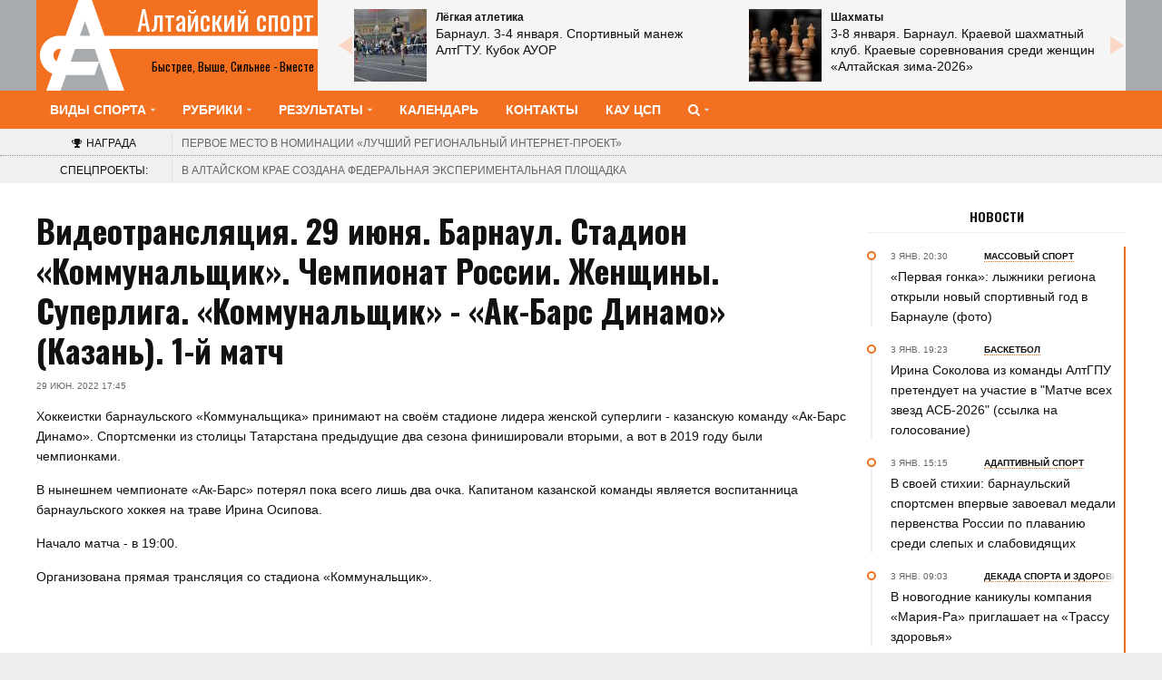

--- FILE ---
content_type: text/html; charset=UTF-8
request_url: https://altaisport.ru/post/30932
body_size: 9289
content:
<!DOCTYPE html>
<html>
<head>
	<meta name="yandex-verification" content="af0cf2016b823699" />	<title>Видеотрансляция. 29 июня. Барнаул. Стадион «Коммунальщик». Чемпионат России. Женщины. Суперлига. «Коммунальщик» - «Ак-Барс Динамо» (Казань). 1-й матч</title>
	<meta name="description" content=""/>
	<link rel="canonical" href="https://altaisport.ru/post/30932"/>

	<!-- Meta tags -->
	<meta charset="UTF-8">
	<meta name="viewport" content="width=device-width, initial-scale=1">
	<!-- Favicons -->
	<link rel="apple-touch-icon" sizes="76x76" href="/apple-touch-icon.png">
	<link rel="icon" type="image/png" sizes="32x32" href="/favicon-32x32.png">
	<link rel="icon" type="image/png" sizes="16x16" href="/favicon-16x16.png">
	<link rel="manifest" href="/site.webmanifest">
	<link rel="mask-icon" href="/safari-pinned-tab.svg" color="#5bbad5">
	<meta name="msapplication-TileColor" content="#da532c">
	<meta name="theme-color" content="#ffffff">

	<!-- Google Fonts -->
	<link href="https://fonts.googleapis.com/css?family=PT+Sans:400,400i,700,700i&amp;subset=cyrillic,cyrillic-ext,latin-ext" rel="stylesheet" type='text/css'>
	<link href="https://fonts.googleapis.com/css?family=Oswald:400,700&amp;subset=cyrillic" rel="stylesheet">

	<!-- Stylesheet -->
	<link rel="stylesheet" href="/css/styles.min.css?rev=1765281624q">
	<!-- Responsive -->
	<link rel="stylesheet" media="(max-width:767px)" href="/css/0-responsive.css?rev=1765281624q">
	<link rel="stylesheet" media="(min-width:768px) and (max-width:1024px)" href="/css/768-responsive.css?rev=1765281624q">
	<link rel="stylesheet" media="(min-width:1025px) and (max-width:1239px)" href="/css/1025-responsive.css?rev=1765281624q">
	<!--link rel="stylesheet" media="(min-width:1200px)" href="/css/1200-responsive.css"-->
	<link rel="stylesheet" media="(min-width:1240px)" href="/css/1240-responsive.css?rev=1765281624q">

	<link href='https://fonts.googleapis.com/css?family=Domine:400,700' rel='stylesheet' type='text/css'>
	<!-- Custom -->
	<script src="https://yastatic.net/es5-shims/0.0.2/es5-shims.min.js"></script>
	<script src="https://yastatic.net/share2/share.js"></script>

	
<meta property="og:type" content="website"/>
<meta property="og:title" content="Видеотрансляция. 29 июня. Барнаул. Стадион «Коммунальщик». Чемпионат России. Женщины. Суперлига. «Коммунальщик» - «Ак-Барс Динамо» (Казань). 1-й матч"/>
<meta property="og:description" content=""/>
<meta property="og:url" content="https://altaisport.ru/post/30932"/>
<meta property="og:locale" content="ru_RU"/>
<meta property="og:image" content="http://www.altaisport.ru/img/rss/site_logo.gif"/>

	<meta name="csrf-param" content="_csrf">
<meta name="csrf-token" content="Y_eiC5VNSi4LLfr_JJW2Y6UP8AP_WsoHjHyCi9cEtYhQocZz4X8ASU97v4lwrNoT7Vy-YZoNuWnPNbfSkV7c1w==">

		
		<meta name="google-site-verification" content="_0shFWoIhZp6TPVs9o6G5HdiKuZ8_hfXsMt9ZBs66Ys" />

	
</head>
<body>

<!-- Wrapper -->
<div id="wrapper" class="wide">

		<!-- Rating@Mail.ru counter -->
	<script type="text/javascript">
		var _tmr = window._tmr || (window._tmr = []);
		_tmr.push({id: "1995243", type: "pageView", start: (new Date()).getTime()});
		(function (d, w, id) {
			if (d.getElementById(id)) return;
			var ts = d.createElement("script"); ts.type = "text/javascript"; ts.async = true; ts.id = id;
			ts.src = (d.location.protocol == "https:" ? "https:" : "http:") + "//top-fwz1.mail.ru/js/code.js";
			var f = function () {var s = d.getElementsByTagName("script")[0]; s.parentNode.insertBefore(ts, s);};
			if (w.opera == "[object Opera]") { d.addEventListener("DOMContentLoaded", f, false); } else { f(); }
		})(document, window, "topmailru-code");
	</script><noscript><div>
		<img src="//top-fwz1.mail.ru/counter?id=1995243;js=na" style="border:0;position:absolute;left:-9999px;" alt="" />
	</div></noscript>
	<!-- //Rating@Mail.ru counter -->
<!-- Header -->
<header id="header">


	
	
<!-- Header main -->
<div class="header_main">
	<div class="container">
		<div class="logo_container">
			<div class="logo">
				<div style="font-family: Oswald,serif; text-align: left">Быстрее, выше, сильнее - вместе</div>
				<a href="/" style="font-family: Oswald,serif;">Алтайский спорт</a>

			</div>
		</div>
		
	<div class="b-anonsy">
		<!--ul-->
							<div class="anons ">
					<a href="/post/45266">
													<div class="image"><img src="/picture/230426/80x80" title=""></div>
												<div class="meta">
															<div class="category">Лёгкая атлетика</div>
														<div class="title">
								Барнаул. 3-4 января. Спортивный манеж АлтГТУ. Кубок АУОР  							</div>
						</div>

					</a>
				</div>
							<div class="anons ">
					<a href="/post/45229">
													<div class="image"><img src="/picture/228416/80x80" title=""></div>
												<div class="meta">
															<div class="category">Шахматы</div>
														<div class="title">
								3-8 января. Барнаул. Краевой шахматный клуб. Краевые соревнования среди женщин «Алтайская зима-2026»							</div>
						</div>

					</a>
				</div>
							<div class="anons ">
					<a href="/post/45251">
													<div class="image"><img src="/picture/195515/80x80" title=""></div>
												<div class="meta">
															<div class="category">Шахматы</div>
														<div class="title">
								3-8 января. Барнаул. Краевой шахматный клуб. Краевые соревнования среди мужчин «Первая лига-2026»							</div>
						</div>

					</a>
				</div>
							<div class="anons ">
					<a href="/post/45227">
													<div class="image"><img src="/picture/230023/80x80" title=""></div>
												<div class="meta">
															<div class="category">Футбол</div>
														<div class="title">
								4-6 января. Барнаул. СК &quot;Темп&quot;. Х межрегиональный турнир «Кубок Александра Ерохина-2026» 							</div>
						</div>

					</a>
				</div>
							<div class="anons ">
					<a href="/post/45248">
													<div class="image"><img src="/picture/228609/80x80" title=""></div>
												<div class="meta">
															<div class="category">Хоккей</div>
														<div class="title">
								5 января. Барнаул. &quot;Титов-Арена&quot;. OLIMPBET Чемпионат России. ВХЛ.  «Динамо-Алтай» (Барнаул)  - АКМ (Тула)							</div>
						</div>

					</a>
				</div>
							<div class="anons ">
					<a href="/post/45249">
													<div class="image"><img src="/picture/230294/80x80" title=""></div>
												<div class="meta">
															<div class="category">Хоккей</div>
														<div class="title">
								7 января. Барнаул. &quot;Титов-Арена&quot;.  OLIMPBET Чемпионат России - ВХЛ.  «Динамо-Алтай» - &quot;Рязань-ВДВ&quot; (Рязань)							</div>
						</div>

					</a>
				</div>
							<div class="anons ">
					<a href="/post/45290">
													<div class="image"><img src="/picture/230706/80x80" title=""></div>
												<div class="meta">
															<div class="category">Самбо</div>
														<div class="title">
								9-10 января. Бийск. СК &quot;Заря&quot;. Всероссийские соревнования в честь полного кавалера ордена Славы Николая Чернышева							</div>
						</div>

					</a>
				</div>
						<div class="anons archive">
				<a href="/rubric/15">Все анонсы</a>
			</div>
		<!--/ul-->
	</div>
		<!--div class="quick_links">
			<div class="link">
				<i class="fa fa-video-camera"></i>
				<a href="gallery_category.html">Gallery</a>
			</div>
			<div class="link">
				<i class="fa fa-shopping-cart"></i>
				<a href="shop_category.html">Shop</a>
			</div>
		</div>
		<div class="header_search">
			<form>
				<input type="text" placeholder="Type and press enter..." value="" name="s">
			</form>
		</div-->
	</div>
</div>

	
<!-- Header menu -->
<div id="header_menu" class="header_menu header_is_sticky">
	<div class="container">
		<div class="toggle_main_navigation"><i class="fa fa-bars"></i></div>
		<nav id="main_navigation" class="clearfix b-megamenu">
			<ul class="main_navigation clearfix">
				<!--li><a href="/">Главная</a></li-->
				<!--li><a href="#"><span>Blog</span></a>
					<ul class="sub-menu">
						<li><a href="blog.html">Blog list</a></li>
						<li><a href="blog_1.html">Blog grid</a></li>
						<li><a href="blog_2.html">Blog standard</a></li>
					</ul>
				</li-->
				<li class="has_dt_mega_menu"><a href="/sport"><span>Виды спорта</span></a>
	<ul class="dt_mega_menu sports">
		<li>
			<aside class="widget">
				<ul>
											<li><a href="/sport/11">Футбол</a></li>
											<li><a href="/sport/10">Хоккей</a></li>
											<li><a href="/sport/12">Волейбол</a></li>
											<li><a href="/sport/13">Баскетбол</a></li>
											<li><a href="/sport/34">Хоккей на траве</a></li>
											<li><a href="/sport/29">Лёгкая атлетика</a></li>
											<li><a href="/sport/14">Лыжные гонки</a></li>
											<li><a href="/sport/35">Шахматы</a></li>
											<li><a href="/sport/22">Бокс</a></li>
											<li><a href="/sport/17">Дзюдо</a></li>
											<li><a href="/sport/9">Плавание</a></li>
											<li><a href="/sport/43">Инваспорт</a></li>
									</ul>
			</aside>
							<aside class="widget">
					<ul>
																				<li><a href="/sport/120">Авиамодельный спорт</a></li>
																				<li><a href="/sport/106">Автоспорт</a></li>
																				<li><a href="/sport/369">Адаптивный спорт</a></li>
																				<li><a href="/sport/55">Альпинизм</a></li>
																				<li><a href="/sport/133">Армейский рукопашный бой</a></li>
																				<li><a href="/sport/42">Армрестлинг</a></li>
																				<li><a href="/sport/62">Аэробика</a></li>
																				<li><a href="/sport/44">Бадминтон</a></li>
																				<li><a href="/sport/306">Бейсбол</a></li>
																				<li><a href="/sport/32">Биатлон</a></li>
																				<li><a href="/sport/20">Бильярд</a></li>
																				<li><a href="/sport/59">Бодибилдинг</a></li>
																	</ul>
				</aside>
							<aside class="widget">
					<ul>
																				<li><a href="/sport/100">Боевые искусства</a></li>
																				<li><a href="/sport/84">Боулинг</a></li>
																				<li><a href="/sport/97">Вейкбординг</a></li>
																				<li><a href="/sport/128">Велоспорт</a></li>
																				<li><a href="/sport/377">Вертолётный спорт</a></li>
																				<li><a href="/sport/56">Водное поло</a></li>
																				<li><a href="/sport/195">Водные лыжи</a></li>
																				<li><a href="/sport/338">Военно-прикладной спорт</a></li>
																				<li><a href="/sport/359">Воздухоплавательный спорт</a></li>
																				<li><a href="/sport/382">Воздушная гимнастика</a></li>
																				<li><a href="/sport/372">Волейбол на снегу</a></li>
																				<li><a href="/sport/378">Вольная борьба</a></li>
																	</ul>
				</aside>
							<aside class="widget">
					<ul>
																				<li><a href="/sport/370">Всероссийские сельские игры</a></li>
																				<li><a href="/sport/198">Гандбол</a></li>
																				<li><a href="/sport/64">Гиревой спорт</a></li>
																				<li><a href="/sport/33">Горнолыжный спорт</a></li>
																				<li><a href="/sport/158">Горный бег</a></li>
																				<li><a href="/sport/53">Городошный спорт</a></li>
																				<li><a href="/sport/82">Гребля на байдарках и каноэ</a></li>
																				<li><a href="/sport/16">Греко-римская борьба</a></li>
																				<li><a href="/sport/379">Грэпплинг</a></li>
																				<li><a href="/sport/299">Дартс</a></li>
																			<li class="all"><a href="/sport">Все виды спорта</a></li>
											</ul>
				</aside>
					</li>
	</ul>
</li>				<li><a href="#"><span>Рубрики</span></a>
					<ul class="sub-menu">
						<li><a href="/rubric/11">Новости</a></li>
						<li><a href="/rubric/12">В центре внимания</a></li>
						<li><a href="/rubric/13">Мнения, комментарии</a></li>
						<li><a href="/rubric/14">Пресса</a></li>
						<li><a href="/tag/206">Фотогалереи</a></li>
						<!--li><a href="/rubric/17">Газета</a></li-->
						<!--li><a href="/rubric/19">Опросы</a></li-->
						<li><a href="/tag/202">Видео</a></li>
						<li><a href="/rubric/15">Анонсы</a></li>
						<li><a href="/geo">Муниципалитеты</a></li>
						<li><a href="/rubric/17">Газета</a></li>
						<li><a href="/tag">Теги</a></li>
						<li><a href="/rubric">Архив публикаций</a></li>

						<!--li><a href="#"><span>Ссылки</span></a>
							<ul class="sub-menu">
								<li><a href="#">Home</a></li>
								<li><a href="#">Shortcodes</a></li>
								<li><a href="#">Blog</a></li>
								<li><a href="#">News</a></li>
								<li><a href="#">About</a></li>
								<li><a href="#">Contact us</a></li>
							</ul>
						</li-->
						<!--li><a href="#">Документы</a></li-->
						<!--li><a href="#">Справочник</a></li-->
					</ul>
				</li>
				
				<li><a href="#"><span>Результаты</span></a>
					<ul class="sub-menu">
						<li><a href="/tag/204">Протоколы</a></li>
						<li><a href="/reztable">Таблицы</a></li>
					</ul>
				</li>
				<!--li><a href="/rubric/15">Анонсы</a></li-->
				<!--li><a href="/tag/181">Спецпроекты</a></li-->

				<li><a href="/tag/209">Календарь</a></li>
				<li><a href="/spravochnik">Контакты</a></li>
				<li><a href="/kaucsp" target="_blank" title="Краевое автономное учреждение Центр спортивной подготовки сборных команд Алтайского края">КАУ ЦСП</a></li>

				<li class="has_dt_mega_menu"><a href="/search"><span><i class="fa fa-search"></i></span></a>
	<ul class="dt_mega_menu sports">
		<li>
			<div class="b-nav_search_form">
	<form action="/search" method="get">
		<div class="input">
			<input type="text" placeholder="" value="" name="q">
			<label><input type="checkbox" name="all" > совпадение любого из слов запроса</label>
		</div>
		<div class="button">
			<button type="submit" class="btn"><i class="fa fa-search"></i> Найти</button>
		</div>
	</form>
</div>
		</li>
	</ul>
</li>

			</ul>
		</nav>
	</div>
</div>

	
<!-- Braking news -->
<div class="important_announcement">
	<div class="container">
        <div class="important_announcement_title"><i class="fa fa-trophy"></i><span>Награда</span></div>
		<div class="important_announcement_container">
            <a href="/post/44839"><span>Первое место в номинации</span> «Лучший региональный интернет-проект»
            </a>
		</div>
	</div>
</div>

	
<!-- Braking news -->
<div class="breaking_news">
	<div class="container">
		<div class="breaking_news_title">Спецпроекты:</div>
		<div class="breaking_news_container">
							<div><a href="/post/30725">В Алтайском крае создана федеральная экспериментальная площадка</a></div>
					</div>
	</div>
</div>

</header>





	<!-- Container -->
	<div class="container">
		<div class="row">
			<!-- Main content -->
			<div class="col col_9_of_12 main_content">

				 



<!-- Article -->
<article class="post b-post view_1">
	<!-- Post header -->

	
<header class="post_header">
	<h1>Видеотрансляция. 29&nbsp;июня. Барнаул. Стадион &laquo;Коммунальщик&raquo;. Чемпионат России. Женщины. Суперлига. &laquo;Коммунальщик&raquo; - &laquo;Ак-Барс Динамо&raquo; (Казань). 1-й матч</h1>
	<div class="entry_meta">
					<span class="time">
			29 июн. 2022			17:45					</span>
	
	
							</div>
</header>

	
	

	
<!-- Main content -->
<div class="post_main_container">
		<p>Хоккеистки барнаульского &laquo;Коммунальщика&raquo; принимают на&nbsp;своём стадионе лидера женской суперлиги - казанскую команду &laquo;Ак-Барс Динамо&raquo;. Спортсменки из&nbsp;столицы Татарстана предыдущие два сезона финишировали вторыми, а&nbsp;вот в&nbsp;2019 году были чемпионками.</p>

<p>В&nbsp;нынешнем чемпионате &laquo;Ак-Барс&raquo; потерял пока всего лишь два очка. Капитаном казанской команды является воспитанница барнаульского хоккея на&nbsp;траве Ирина Осипова.</p>

<p>Начало матча - в&nbsp;19:00.</p>

<p>Организована прямая трансляция со&nbsp;стадиона &laquo;Коммунальщик&raquo;.</p>
			<div class="youtube">
			<div class="object-youtube">
			<iframe id="ytplayer" type="text/html" width="320" height="240" src="https://www.youtube.com/embed/gVCS7PHTsPE" frameborder="0" allowfullscreen></iframe>
	</div>
		</div>
	
</div>

	
	
	
<div class="html">
	</div>

	
	
	<div class="b-social_story">
	<div class="ya-share2" data-services="vkontakte,odnoklassniki,telegram,twitter,viber,pocket"></div>
</div>

	
<div class="b-post_tags">
			<ul class="_tags">
			<li>Вид спорта:</li>
							<li><a href="/sport/34">Хоккей на траве</a></li>
					</ul>
				<ul class="_tags">
			<li>Теги:</li>
							<li><a href="/tag/202">Видео</a></li>
					</ul>
			</div>

	
	
	
	
	
	</article>

<!-- Press Direct / Banner / 728x90 / Leaderboard -->
<hr>
			</div>
			
<!-- Sidebar area -->
<div class="col col_3_of_12 sidebar_area">
	<div class="theiaStickySidebar">

		
		
<!-- Widget timeline -->
<aside class="widget timeline">
	<h3 class="widget_title"><a href="/rubric/11">Новости</a></h3>
	<div class="widget_timeline_posts scroll-pane">
					<div class="item">

				<div class="timeline_content">
					<div class="pin_holder"><div class="inside"></div></div>
					<div class="date" data-publishat="2026-01-03 20:30:00" data-d="20:30">
						3 янв.						20:30													<a href="/tag/40" class="category">
								<span >Массовый спорт</span>
							</a>
											</div>

					<h3><a href="/post/45282">«Первая гонка»: лыжники региона открыли новый спортивный год в Барнауле (фото)</a></h3>
				</div>
			</div>
					<div class="item">

				<div class="timeline_content">
					<div class="pin_holder"><div class="inside"></div></div>
					<div class="date" data-publishat="2026-01-03 19:23:00" data-d="19:23">
						3 янв.						19:23													<a href="/sport/13" class="category">
								<span >Баскетбол</span>
							</a>
											</div>

					<h3><a href="/post/45295">Ирина Соколова из команды АлтГПУ претендует на участие в &quot;Матче всех звезд АСБ-2026&quot; (ссылка на голосование)</a></h3>
				</div>
			</div>
					<div class="item">

				<div class="timeline_content">
					<div class="pin_holder"><div class="inside"></div></div>
					<div class="date" data-publishat="2026-01-03 15:15:00" data-d="15:15">
						3 янв.						15:15													<a href="/sport/369" class="category">
								<span >Адаптивный спорт</span>
							</a>
											</div>

					<h3><a href="/post/45276">В своей стихии: барнаульский спортсмен впервые завоевал медали первенства России по плаванию среди слепых и слабовидящих</a></h3>
				</div>
			</div>
					<div class="item">

				<div class="timeline_content">
					<div class="pin_holder"><div class="inside"></div></div>
					<div class="date" data-publishat="2026-01-03 09:03:00" data-d="09:03">
						3 янв.						09:03													<a href="/tag/111" class="category">
								<span >Декада спорта и здоровья</span>
							</a>
											</div>

					<h3><a href="/post/45292">В новогодние каникулы компания «Мария-Ра» приглашает на «Трассу здоровья»</a></h3>
				</div>
			</div>
					<div class="item">

				<div class="timeline_content">
					<div class="pin_holder"><div class="inside"></div></div>
					<div class="date" data-publishat="2026-01-03 08:00:00" data-d="08:00">
						3 янв.						08:00													<a href="/sport/67" class="category">
								<span >Спортивный туризм</span>
							</a>
											</div>

					<h3><a href="/post/45293">Один из роты мастеров. Дорога Александра Мишурина к почётному спортивному званию заняла 25 лет</a></h3>
				</div>
			</div>
					<div class="item">

				<div class="timeline_content">
					<div class="pin_holder"><div class="inside"></div></div>
					<div class="date" data-publishat="2026-01-02 12:35:00" data-d="12:35">
						2 янв.						12:35													<a href="/tag/174" class="category">
								<span >Спортивная квалификация</span>
							</a>
											</div>

					<h3><a href="/post/45286">В 2025 году 82 спортсмена региона удостоены звания «Мастер спорта России»</a></h3>
				</div>
			</div>
					<div class="item">

				<div class="timeline_content">
					<div class="pin_holder"><div class="inside"></div></div>
					<div class="date" data-publishat="2026-01-02 11:40:00" data-d="11:40">
						2 янв.						11:40													<a href="/sport/12" class="category">
								<span >Волейбол</span>
							</a>
											</div>

					<h3><a href="/post/45291">Волейболисты «Университета» провели совместную тренировку с воспитанниками «Зари Алтая» (фото)</a></h3>
				</div>
			</div>
					<div class="item">

				<div class="timeline_content">
					<div class="pin_holder"><div class="inside"></div></div>
					<div class="date" data-publishat="2026-01-02 11:35:00" data-d="11:35">
						2 янв.						11:35													<a href="/tag/111" class="category">
								<span >Декада спорта и здоровья</span>
							</a>
											</div>

					<h3><a href="/post/45287">В новогодние праздники Алтайский край традиционно присоединяется к Всероссийской декаде спорта и здоровья</a></h3>
				</div>
			</div>
					<div class="item">

				<div class="timeline_content">
					<div class="pin_holder"><div class="inside"></div></div>
					<div class="date" data-publishat="2025-12-31 20:45:00" data-d="20:45">
						31 дек.						20:45													<a href="/tag/115" class="category">
								<span >Праздник</span>
							</a>
											</div>

					<h3><a href="/post/45284">С Новым годом!</a></h3>
				</div>
			</div>
					<div class="item">

				<div class="timeline_content">
					<div class="pin_holder"><div class="inside"></div></div>
					<div class="date" data-publishat="2025-12-31 17:11:00" data-d="17:11">
						31 дек.						17:11													<a href="/sport/64" class="category">
								<span >Гиревой спорт</span>
							</a>
											</div>

					<h3><a href="/post/45279">В краевом центре состоялся традиционный турнир «Новогодний рывок»</a></h3>
				</div>
			</div>
			</div>
	<div class="widget_footer"><a href="/rubric/11">Архив новостей</a></div>
</aside>

<style type="text/css">
	/* Styles specific to this particular page */

</style>
		
		
<div id="ok_group_widget"></div>
<script>
	!function (d, id, did, st) {
		var js = d.createElement("script");
		js.src = "https://connect.ok.ru/connect.js";
		js.onload = js.onreadystatechange = function () {
			if (!this.readyState || this.readyState == "loaded" || this.readyState == "complete") {
				if (!this.executed) {
					this.executed = true;
					setTimeout(function () {
						OK.CONNECT.insertGroupWidget(id,did,st);
					}, 0);
				}
			}};
		d.documentElement.appendChild(js);
	}(document,"ok_group_widget","70000001785855",'{"width":360,"height":285,"type":"feed"}');
</script>
         
        

		
		
		
		
		
		
		
		
		
	</div>
</div>

		</div>
	</div>








	<!-- Footer -->
<footer id="footer">
	<div class="container">
		<div class="row">
			<div class="col col_4_of_12">

				
<!-- Widget tag cloud -->
<aside class="widget widget_tag_cloud">
	<h3 class="widget_title"><span>Теги</span></h3>
	<div class="tagcloud">
					<a href="/tag/40">Массовый спорт</a>
					<a href="/sport/13">Баскетбол</a>
					<a href="/sport/369">Адаптивный спорт</a>
					<a href="/tag/111">Декада спорта и здоровья</a>
					<a href="/sport/67">Спортивный туризм</a>
					<a href="/sport/65">Самбо</a>
					<a href="/tag/174">Спортивная квалификация</a>
					<a href="/sport/12">Волейбол</a>
					<a href="/tag/115">Праздник</a>
					<a href="/sport/64">Гиревой спорт</a>
				<a href="/tag" class="more">все теги</a>
	</div>
</aside>

				
			</div>
			<div class="col col_4_of_12">

								
<!-- Widget social apps -->
<aside class="widget links">
	<h3 class="widget_title">Партнеры</h3>
	<ul>
		<!--li><a href="http://altaimolodoi.ru/">Алтай Молодой</a></li-->
		<li><a href="https://minsport.alregn.ru" target="_blank">Министерство спорта Алтайского края</a></li>
		<!--li><a href="http://old.altaisport.ru/">Старая версия сайта Алтайский спорт</a></li-->

	</ul>
</aside>

                
                <aside class="widget age_rating">
                    <small>Категория информационной продукции 18+</small>
                </aside>


			</div>
			<div class="col col_4_of_12">

				
<script type="text/javascript" src="//vk.com/js/api/openapi.js?150"></script>

<!-- VK Widget -->
<div id="vk_groups" class="b-vkontakte"></div>
<script type="text/javascript">
	VK.Widgets.Group("vk_groups", {mode: 3,  width: "290"}, 113426229);
</script>
								<div class="b-counters">
			<a href="https://top.mail.ru/jump?from=1995243"><img src="//top-fwz1.mail.ru/counter?id=1995243;t=425;l=1" style="border:0;" height="31" width="88" alt="Рейтинг@Mail.ru" /></a>
		<!-- Yandex.Metrika counter --> <script type="text/javascript" > (function(m,e,t,r,i,k,a){m[i]=m[i]||function(){(m[i].a=m[i].a||[]).push(arguments)}; m[i].l=1*new Date();k=e.createElement(t),a=e.getElementsByTagName(t)[0],k.async=1,k.src=r,a.parentNode.insertBefore(k,a)}) (window, document, "script", "https://mc.yandex.ru/metrika/tag.js", "ym"); ym(47524756, "init", { clickmap:true, trackLinks:true, accurateTrackBounce:true }); </script> <noscript><div><img src="https://mc.yandex.ru/watch/47524756" style="position:absolute; left:-9999px;" alt="" /></div></noscript> <!-- /Yandex.Metrika counter -->
	</div>

			</div>
		</div>
	</div>
</footer>

	<!-- Copyright -->
<div id="copyright">
	<div class="container">
		2011-2026 © Краевое государственное бюджетное учреждение <strong style="color: white;">газета &laquo;Алтайский спорт&raquo;</strong>
	</div>
</div>

</div>

<!-- Javascripts -->
<script src="/js/scripts.js?rev=1765281624"></script>


</body>
<!--
 ::::::::::::::::::::::::::::::::::::::::::::::::::::::::::::::
 :                                                            :
 :      Developed by                                          :
 :      Vyacheslav Bushaev                                    :
 :      freddykr@gmail.com                                    :
 :      2018-2026                                             :
 :                                                            :
 ::::::::::::::::::::::::::::::::::::::::::::::::::::::::::::::
 -->
 </html>


--- FILE ---
content_type: text/css
request_url: https://altaisport.ru/css/styles.min.css?rev=1765281624q
body_size: 144586
content:
@charset "UTF-8";/*! CSS compiled on: 1764230199105 *//*! normalize.css v3.0.2 | MIT License | git.io/normalize */html{font-family:sans-serif;-ms-text-size-adjust:100%;-webkit-text-size-adjust:100%}body{margin:0}article,aside,details,figcaption,figure,footer,header,hgroup,main,menu,nav,section,summary{display:block}audio,canvas,progress,video{display:inline-block;vertical-align:baseline}audio:not([controls]){display:none;height:0}[hidden],template{display:none}a{background-color:transparent}a:active,a:hover{outline:0}abbr[title]{border-bottom:1px dotted}b,strong{font-weight:700}dfn{font-style:italic}h1{font-size:2em;margin:.67em 0}mark{background:#ff0;color:#000}small{font-size:80%}sub,sup{font-size:75%;line-height:0;position:relative;vertical-align:baseline}sup{top:-.5em}sub{bottom:-.25em}img{border:0}svg:not(:root){overflow:hidden}figure{margin:1em 40px}hr{-moz-box-sizing:content-box;box-sizing:content-box;height:0}pre{overflow:auto}code,kbd,pre,samp{font-family:monospace,monospace;font-size:1em}button,input,optgroup,select,textarea{color:inherit;font:inherit;margin:0}button{overflow:visible}button,select{text-transform:none}button,html input[type=button],input[type=reset],input[type=submit]{-webkit-appearance:button;cursor:pointer}button[disabled],html input[disabled]{cursor:default}button::-moz-focus-inner,input::-moz-focus-inner{border:0;padding:0}input{line-height:normal}input[type=checkbox],input[type=radio]{box-sizing:border-box;padding:0}input[type=number]::-webkit-inner-spin-button,input[type=number]::-webkit-outer-spin-button{height:auto}input[type=search]{-webkit-appearance:textfield;-moz-box-sizing:content-box;-webkit-box-sizing:content-box;box-sizing:content-box}input[type=search]::-webkit-search-cancel-button,input[type=search]::-webkit-search-decoration{-webkit-appearance:none}fieldset{border:1px solid silver;margin:0 2px;padding:.35em .625em .75em}legend{border:0;padding:0}textarea{overflow:auto}optgroup{font-weight:700}table{border-collapse:collapse;border-spacing:0}td,th{padding:0}body{font-family:arial}h1,h2,h3,h4,h5,h6{font-family:Oswald,serif}/*!
 *  Font Awesome 4.4.0 by @davegandy - http://fontawesome.io - @fontawesome
 *  License - http://fontawesome.io/license (Font: SIL OFL 1.1, CSS: MIT License)
 */@font-face{font-family:FontAwesome;src:url('../fonts/Fontawesome/fontawesome-webfont.eot?v=4.4.0');src:url('../fonts/Fontawesome/fontawesome-webfont.eot?#iefix&v=4.4.0') format('embedded-opentype'),url('../fonts/Fontawesome/fontawesome-webfont.woff2?v=4.4.0') format('woff2'),url('../fonts/Fontawesome/fontawesome-webfont.woff?v=4.4.0') format('woff'),url('../fonts/Fontawesome/fontawesome-webfont.ttf?v=4.4.0') format('truetype'),url('../fonts/Fontawesome/fontawesome-webfont.svg?v=4.4.0#fontawesomeregular') format('svg');font-weight:400;font-style:normal}.fa{display:inline-block;font:normal normal normal 14px/1 FontAwesome;font-size:inherit;text-rendering:auto;-webkit-font-smoothing:antialiased;-moz-osx-font-smoothing:grayscale}.fa-lg{font-size:1.33333333em;line-height:.75em;vertical-align:-15%}.fa-2x{font-size:2em}.fa-3x{font-size:3em}.fa-4x{font-size:4em}.fa-5x{font-size:5em}.fa-fw{width:1.28571429em;text-align:center}.fa-ul{padding-left:0;margin-left:2.14285714em;list-style-type:none}.fa-ul>li{position:relative}.fa-li{position:absolute;left:-2.14285714em;width:2.14285714em;top:.14285714em;text-align:center}.fa-li.fa-lg{left:-1.85714286em}.fa-border{padding:.2em .25em .15em;border:solid .08em #eee;border-radius:.1em}.fa-pull-left{float:left}.fa-pull-right{float:right}.fa.fa-pull-left{margin-right:.3em}.fa.fa-pull-right{margin-left:.3em}.pull-right{float:right}.pull-left{float:left}.fa.pull-left{margin-right:.3em}.fa.pull-right{margin-left:.3em}.fa-spin{-webkit-animation:fa-spin 2s infinite linear;animation:fa-spin 2s infinite linear}.fa-pulse{-webkit-animation:fa-spin 1s infinite steps(8);animation:fa-spin 1s infinite steps(8)}@-webkit-keyframes fa-spin{0%{-webkit-transform:rotate(0);transform:rotate(0)}100%{-webkit-transform:rotate(359deg);transform:rotate(359deg)}}@keyframes fa-spin{0%{-webkit-transform:rotate(0);transform:rotate(0)}100%{-webkit-transform:rotate(359deg);transform:rotate(359deg)}}.fa-rotate-90{-webkit-transform:rotate(90deg);-ms-transform:rotate(90deg);transform:rotate(90deg)}.fa-rotate-180{-webkit-transform:rotate(180deg);-ms-transform:rotate(180deg);transform:rotate(180deg)}.fa-rotate-270{-webkit-transform:rotate(270deg);-ms-transform:rotate(270deg);transform:rotate(270deg)}.fa-flip-horizontal{-webkit-transform:scale(-1,1);-ms-transform:scale(-1,1);transform:scale(-1,1)}.fa-flip-vertical{-webkit-transform:scale(1,-1);-ms-transform:scale(1,-1);transform:scale(1,-1)}:root .fa-flip-horizontal,:root .fa-flip-vertical,:root .fa-rotate-180,:root .fa-rotate-270,:root .fa-rotate-90{filter:none}.fa-stack{position:relative;display:inline-block;width:2em;height:2em;line-height:2em;vertical-align:middle}.fa-stack-1x,.fa-stack-2x{position:absolute;left:0;width:100%;text-align:center}.fa-stack-1x{line-height:inherit}.fa-stack-2x{font-size:2em}.fa-inverse{color:#fff}.fa-glass:before{content:"\f000"}.fa-music:before{content:"\f001"}.fa-search:before{content:"\f002"}.fa-envelope-o:before{content:"\f003"}.fa-heart:before{content:"\f004"}.fa-star:before{content:"\f005"}.fa-star-o:before{content:"\f006"}.fa-user:before{content:"\f007"}.fa-film:before{content:"\f008"}.fa-th-large:before{content:"\f009"}.fa-th:before{content:"\f00a"}.fa-th-list:before{content:"\f00b"}.fa-check:before{content:"\f00c"}.fa-close:before,.fa-remove:before,.fa-times:before{content:"\f00d"}.fa-search-plus:before{content:"\f00e"}.fa-search-minus:before{content:"\f010"}.fa-power-off:before{content:"\f011"}.fa-signal:before{content:"\f012"}.fa-cog:before,.fa-gear:before{content:"\f013"}.fa-trash-o:before{content:"\f014"}.fa-home:before{content:"\f015"}.fa-file-o:before{content:"\f016"}.fa-clock-o:before{content:"\f017"}.fa-road:before{content:"\f018"}.fa-download:before{content:"\f019"}.fa-arrow-circle-o-down:before{content:"\f01a"}.fa-arrow-circle-o-up:before{content:"\f01b"}.fa-inbox:before{content:"\f01c"}.fa-play-circle-o:before{content:"\f01d"}.fa-repeat:before,.fa-rotate-right:before{content:"\f01e"}.fa-refresh:before{content:"\f021"}.fa-list-alt:before{content:"\f022"}.fa-lock:before{content:"\f023"}.fa-flag:before{content:"\f024"}.fa-headphones:before{content:"\f025"}.fa-volume-off:before{content:"\f026"}.fa-volume-down:before{content:"\f027"}.fa-volume-up:before{content:"\f028"}.fa-qrcode:before{content:"\f029"}.fa-barcode:before{content:"\f02a"}.fa-tag:before{content:"\f02b"}.fa-tags:before{content:"\f02c"}.fa-book:before{content:"\f02d"}.fa-bookmark:before{content:"\f02e"}.fa-print:before{content:"\f02f"}.fa-camera:before{content:"\f030"}.fa-font:before{content:"\f031"}.fa-bold:before{content:"\f032"}.fa-italic:before{content:"\f033"}.fa-text-height:before{content:"\f034"}.fa-text-width:before{content:"\f035"}.fa-align-left:before{content:"\f036"}.fa-align-center:before{content:"\f037"}.fa-align-right:before{content:"\f038"}.fa-align-justify:before{content:"\f039"}.fa-list:before{content:"\f03a"}.fa-dedent:before,.fa-outdent:before{content:"\f03b"}.fa-indent:before{content:"\f03c"}.fa-video-camera:before{content:"\f03d"}.fa-image:before,.fa-photo:before,.fa-picture-o:before{content:"\f03e"}.fa-pencil:before{content:"\f040"}.fa-map-marker:before{content:"\f041"}.fa-adjust:before{content:"\f042"}.fa-tint:before{content:"\f043"}.fa-edit:before,.fa-pencil-square-o:before{content:"\f044"}.fa-share-square-o:before{content:"\f045"}.fa-check-square-o:before{content:"\f046"}.fa-arrows:before{content:"\f047"}.fa-step-backward:before{content:"\f048"}.fa-fast-backward:before{content:"\f049"}.fa-backward:before{content:"\f04a"}.fa-play:before{content:"\f04b"}.fa-pause:before{content:"\f04c"}.fa-stop:before{content:"\f04d"}.fa-forward:before{content:"\f04e"}.fa-fast-forward:before{content:"\f050"}.fa-step-forward:before{content:"\f051"}.fa-eject:before{content:"\f052"}.fa-chevron-left:before{content:"\f053"}.fa-chevron-right:before{content:"\f054"}.fa-plus-circle:before{content:"\f055"}.fa-minus-circle:before{content:"\f056"}.fa-times-circle:before{content:"\f057"}.fa-check-circle:before{content:"\f058"}.fa-question-circle:before{content:"\f059"}.fa-info-circle:before{content:"\f05a"}.fa-crosshairs:before{content:"\f05b"}.fa-times-circle-o:before{content:"\f05c"}.fa-check-circle-o:before{content:"\f05d"}.fa-ban:before{content:"\f05e"}.fa-arrow-left:before{content:"\f060"}.fa-arrow-right:before{content:"\f061"}.fa-arrow-up:before{content:"\f062"}.fa-arrow-down:before{content:"\f063"}.fa-mail-forward:before,.fa-share:before{content:"\f064"}.fa-expand:before{content:"\f065"}.fa-compress:before{content:"\f066"}.fa-plus:before{content:"\f067"}.fa-minus:before{content:"\f068"}.fa-asterisk:before{content:"\f069"}.fa-exclamation-circle:before{content:"\f06a"}.fa-gift:before{content:"\f06b"}.fa-leaf:before{content:"\f06c"}.fa-fire:before{content:"\f06d"}.fa-eye:before{content:"\f06e"}.fa-eye-slash:before{content:"\f070"}.fa-exclamation-triangle:before,.fa-warning:before{content:"\f071"}.fa-plane:before{content:"\f072"}.fa-calendar:before{content:"\f073"}.fa-random:before{content:"\f074"}.fa-comment:before{content:"\f075"}.fa-magnet:before{content:"\f076"}.fa-chevron-up:before{content:"\f077"}.fa-chevron-down:before{content:"\f078"}.fa-retweet:before{content:"\f079"}.fa-shopping-cart:before{content:"\f07a"}.fa-folder:before{content:"\f07b"}.fa-folder-open:before{content:"\f07c"}.fa-arrows-v:before{content:"\f07d"}.fa-arrows-h:before{content:"\f07e"}.fa-bar-chart-o:before,.fa-bar-chart:before{content:"\f080"}.fa-twitter-square:before{content:"\f081"}.fa-facebook-square:before{content:"\f082"}.fa-camera-retro:before{content:"\f083"}.fa-key:before{content:"\f084"}.fa-cogs:before,.fa-gears:before{content:"\f085"}.fa-comments:before{content:"\f086"}.fa-thumbs-o-up:before{content:"\f087"}.fa-thumbs-o-down:before{content:"\f088"}.fa-star-half:before{content:"\f089"}.fa-heart-o:before{content:"\f08a"}.fa-sign-out:before{content:"\f08b"}.fa-linkedin-square:before{content:"\f08c"}.fa-thumb-tack:before{content:"\f08d"}.fa-external-link:before{content:"\f08e"}.fa-sign-in:before{content:"\f090"}.fa-trophy:before{content:"\f091"}.fa-github-square:before{content:"\f092"}.fa-upload:before{content:"\f093"}.fa-lemon-o:before{content:"\f094"}.fa-phone:before{content:"\f095"}.fa-square-o:before{content:"\f096"}.fa-bookmark-o:before{content:"\f097"}.fa-phone-square:before{content:"\f098"}.fa-twitter:before{content:"\f099"}.fa-facebook-f:before,.fa-facebook:before{content:"\f09a"}.fa-github:before{content:"\f09b"}.fa-unlock:before{content:"\f09c"}.fa-credit-card:before{content:"\f09d"}.fa-feed:before,.fa-rss:before{content:"\f09e"}.fa-hdd-o:before{content:"\f0a0"}.fa-bullhorn:before{content:"\f0a1"}.fa-bell:before{content:"\f0f3"}.fa-certificate:before{content:"\f0a3"}.fa-hand-o-right:before{content:"\f0a4"}.fa-hand-o-left:before{content:"\f0a5"}.fa-hand-o-up:before{content:"\f0a6"}.fa-hand-o-down:before{content:"\f0a7"}.fa-arrow-circle-left:before{content:"\f0a8"}.fa-arrow-circle-right:before{content:"\f0a9"}.fa-arrow-circle-up:before{content:"\f0aa"}.fa-arrow-circle-down:before{content:"\f0ab"}.fa-globe:before{content:"\f0ac"}.fa-wrench:before{content:"\f0ad"}.fa-tasks:before{content:"\f0ae"}.fa-filter:before{content:"\f0b0"}.fa-briefcase:before{content:"\f0b1"}.fa-arrows-alt:before{content:"\f0b2"}.fa-group:before,.fa-users:before{content:"\f0c0"}.fa-chain:before,.fa-link:before{content:"\f0c1"}.fa-cloud:before{content:"\f0c2"}.fa-flask:before{content:"\f0c3"}.fa-cut:before,.fa-scissors:before{content:"\f0c4"}.fa-copy:before,.fa-files-o:before{content:"\f0c5"}.fa-paperclip:before{content:"\f0c6"}.fa-floppy-o:before,.fa-save:before{content:"\f0c7"}.fa-square:before{content:"\f0c8"}.fa-bars:before,.fa-navicon:before,.fa-reorder:before{content:"\f0c9"}.fa-list-ul:before{content:"\f0ca"}.fa-list-ol:before{content:"\f0cb"}.fa-strikethrough:before{content:"\f0cc"}.fa-underline:before{content:"\f0cd"}.fa-table:before{content:"\f0ce"}.fa-magic:before{content:"\f0d0"}.fa-truck:before{content:"\f0d1"}.fa-pinterest:before{content:"\f0d2"}.fa-pinterest-square:before{content:"\f0d3"}.fa-google-plus-square:before{content:"\f0d4"}.fa-google-plus:before{content:"\f0d5"}.fa-money:before{content:"\f0d6"}.fa-caret-down:before{content:"\f0d7"}.fa-caret-up:before{content:"\f0d8"}.fa-caret-left:before{content:"\f0d9"}.fa-caret-right:before{content:"\f0da"}.fa-columns:before{content:"\f0db"}.fa-sort:before,.fa-unsorted:before{content:"\f0dc"}.fa-sort-desc:before,.fa-sort-down:before{content:"\f0dd"}.fa-sort-asc:before,.fa-sort-up:before{content:"\f0de"}.fa-envelope:before{content:"\f0e0"}.fa-linkedin:before{content:"\f0e1"}.fa-rotate-left:before,.fa-undo:before{content:"\f0e2"}.fa-gavel:before,.fa-legal:before{content:"\f0e3"}.fa-dashboard:before,.fa-tachometer:before{content:"\f0e4"}.fa-comment-o:before{content:"\f0e5"}.fa-comments-o:before{content:"\f0e6"}.fa-bolt:before,.fa-flash:before{content:"\f0e7"}.fa-sitemap:before{content:"\f0e8"}.fa-umbrella:before{content:"\f0e9"}.fa-clipboard:before,.fa-paste:before{content:"\f0ea"}.fa-lightbulb-o:before{content:"\f0eb"}.fa-exchange:before{content:"\f0ec"}.fa-cloud-download:before{content:"\f0ed"}.fa-cloud-upload:before{content:"\f0ee"}.fa-user-md:before{content:"\f0f0"}.fa-stethoscope:before{content:"\f0f1"}.fa-suitcase:before{content:"\f0f2"}.fa-bell-o:before{content:"\f0a2"}.fa-coffee:before{content:"\f0f4"}.fa-cutlery:before{content:"\f0f5"}.fa-file-text-o:before{content:"\f0f6"}.fa-building-o:before{content:"\f0f7"}.fa-hospital-o:before{content:"\f0f8"}.fa-ambulance:before{content:"\f0f9"}.fa-medkit:before{content:"\f0fa"}.fa-fighter-jet:before{content:"\f0fb"}.fa-beer:before{content:"\f0fc"}.fa-h-square:before{content:"\f0fd"}.fa-plus-square:before{content:"\f0fe"}.fa-angle-double-left:before{content:"\f100"}.fa-angle-double-right:before{content:"\f101"}.fa-angle-double-up:before{content:"\f102"}.fa-angle-double-down:before{content:"\f103"}.fa-angle-left:before{content:"\f104"}.fa-angle-right:before{content:"\f105"}.fa-angle-up:before{content:"\f106"}.fa-angle-down:before{content:"\f107"}.fa-desktop:before{content:"\f108"}.fa-laptop:before{content:"\f109"}.fa-tablet:before{content:"\f10a"}.fa-mobile-phone:before,.fa-mobile:before{content:"\f10b"}.fa-circle-o:before{content:"\f10c"}.fa-quote-left:before{content:"\f10d"}.fa-quote-right:before{content:"\f10e"}.fa-spinner:before{content:"\f110"}.fa-circle:before{content:"\f111"}.fa-mail-reply:before,.fa-reply:before{content:"\f112"}.fa-github-alt:before{content:"\f113"}.fa-folder-o:before{content:"\f114"}.fa-folder-open-o:before{content:"\f115"}.fa-smile-o:before{content:"\f118"}.fa-frown-o:before{content:"\f119"}.fa-meh-o:before{content:"\f11a"}.fa-gamepad:before{content:"\f11b"}.fa-keyboard-o:before{content:"\f11c"}.fa-flag-o:before{content:"\f11d"}.fa-flag-checkered:before{content:"\f11e"}.fa-terminal:before{content:"\f120"}.fa-code:before{content:"\f121"}.fa-mail-reply-all:before,.fa-reply-all:before{content:"\f122"}.fa-star-half-empty:before,.fa-star-half-full:before,.fa-star-half-o:before{content:"\f123"}.fa-location-arrow:before{content:"\f124"}.fa-crop:before{content:"\f125"}.fa-code-fork:before{content:"\f126"}.fa-chain-broken:before,.fa-unlink:before{content:"\f127"}.fa-question:before{content:"\f128"}.fa-info:before{content:"\f129"}.fa-exclamation:before{content:"\f12a"}.fa-superscript:before{content:"\f12b"}.fa-subscript:before{content:"\f12c"}.fa-eraser:before{content:"\f12d"}.fa-puzzle-piece:before{content:"\f12e"}.fa-microphone:before{content:"\f130"}.fa-microphone-slash:before{content:"\f131"}.fa-shield:before{content:"\f132"}.fa-calendar-o:before{content:"\f133"}.fa-fire-extinguisher:before{content:"\f134"}.fa-rocket:before{content:"\f135"}.fa-maxcdn:before{content:"\f136"}.fa-chevron-circle-left:before{content:"\f137"}.fa-chevron-circle-right:before{content:"\f138"}.fa-chevron-circle-up:before{content:"\f139"}.fa-chevron-circle-down:before{content:"\f13a"}.fa-html5:before{content:"\f13b"}.fa-css3:before{content:"\f13c"}.fa-anchor:before{content:"\f13d"}.fa-unlock-alt:before{content:"\f13e"}.fa-bullseye:before{content:"\f140"}.fa-ellipsis-h:before{content:"\f141"}.fa-ellipsis-v:before{content:"\f142"}.fa-rss-square:before{content:"\f143"}.fa-play-circle:before{content:"\f144"}.fa-ticket:before{content:"\f145"}.fa-minus-square:before{content:"\f146"}.fa-minus-square-o:before{content:"\f147"}.fa-level-up:before{content:"\f148"}.fa-level-down:before{content:"\f149"}.fa-check-square:before{content:"\f14a"}.fa-pencil-square:before{content:"\f14b"}.fa-external-link-square:before{content:"\f14c"}.fa-share-square:before{content:"\f14d"}.fa-compass:before{content:"\f14e"}.fa-caret-square-o-down:before,.fa-toggle-down:before{content:"\f150"}.fa-caret-square-o-up:before,.fa-toggle-up:before{content:"\f151"}.fa-caret-square-o-right:before,.fa-toggle-right:before{content:"\f152"}.fa-eur:before,.fa-euro:before{content:"\f153"}.fa-gbp:before{content:"\f154"}.fa-dollar:before,.fa-usd:before{content:"\f155"}.fa-inr:before,.fa-rupee:before{content:"\f156"}.fa-cny:before,.fa-jpy:before,.fa-rmb:before,.fa-yen:before{content:"\f157"}.fa-rouble:before,.fa-rub:before,.fa-ruble:before{content:"\f158"}.fa-krw:before,.fa-won:before{content:"\f159"}.fa-bitcoin:before,.fa-btc:before{content:"\f15a"}.fa-file:before{content:"\f15b"}.fa-file-text:before{content:"\f15c"}.fa-sort-alpha-asc:before{content:"\f15d"}.fa-sort-alpha-desc:before{content:"\f15e"}.fa-sort-amount-asc:before{content:"\f160"}.fa-sort-amount-desc:before{content:"\f161"}.fa-sort-numeric-asc:before{content:"\f162"}.fa-sort-numeric-desc:before{content:"\f163"}.fa-thumbs-up:before{content:"\f164"}.fa-thumbs-down:before{content:"\f165"}.fa-youtube-square:before{content:"\f166"}.fa-youtube:before{content:"\f167"}.fa-xing:before{content:"\f168"}.fa-xing-square:before{content:"\f169"}.fa-youtube-play:before{content:"\f16a"}.fa-dropbox:before{content:"\f16b"}.fa-stack-overflow:before{content:"\f16c"}.fa-instagram:before{content:"\f16d"}.fa-flickr:before{content:"\f16e"}.fa-adn:before{content:"\f170"}.fa-bitbucket:before{content:"\f171"}.fa-bitbucket-square:before{content:"\f172"}.fa-tumblr:before{content:"\f173"}.fa-tumblr-square:before{content:"\f174"}.fa-long-arrow-down:before{content:"\f175"}.fa-long-arrow-up:before{content:"\f176"}.fa-long-arrow-left:before{content:"\f177"}.fa-long-arrow-right:before{content:"\f178"}.fa-apple:before{content:"\f179"}.fa-windows:before{content:"\f17a"}.fa-android:before{content:"\f17b"}.fa-linux:before{content:"\f17c"}.fa-dribbble:before{content:"\f17d"}.fa-skype:before{content:"\f17e"}.fa-foursquare:before{content:"\f180"}.fa-trello:before{content:"\f181"}.fa-female:before{content:"\f182"}.fa-male:before{content:"\f183"}.fa-gittip:before,.fa-gratipay:before{content:"\f184"}.fa-sun-o:before{content:"\f185"}.fa-moon-o:before{content:"\f186"}.fa-archive:before{content:"\f187"}.fa-bug:before{content:"\f188"}.fa-vk:before{content:"\f189"}.fa-weibo:before{content:"\f18a"}.fa-renren:before{content:"\f18b"}.fa-pagelines:before{content:"\f18c"}.fa-stack-exchange:before{content:"\f18d"}.fa-arrow-circle-o-right:before{content:"\f18e"}.fa-arrow-circle-o-left:before{content:"\f190"}.fa-caret-square-o-left:before,.fa-toggle-left:before{content:"\f191"}.fa-dot-circle-o:before{content:"\f192"}.fa-wheelchair:before{content:"\f193"}.fa-vimeo-square:before{content:"\f194"}.fa-try:before,.fa-turkish-lira:before{content:"\f195"}.fa-plus-square-o:before{content:"\f196"}.fa-space-shuttle:before{content:"\f197"}.fa-slack:before{content:"\f198"}.fa-envelope-square:before{content:"\f199"}.fa-wordpress:before{content:"\f19a"}.fa-openid:before{content:"\f19b"}.fa-bank:before,.fa-institution:before,.fa-university:before{content:"\f19c"}.fa-graduation-cap:before,.fa-mortar-board:before{content:"\f19d"}.fa-yahoo:before{content:"\f19e"}.fa-google:before{content:"\f1a0"}.fa-reddit:before{content:"\f1a1"}.fa-reddit-square:before{content:"\f1a2"}.fa-stumbleupon-circle:before{content:"\f1a3"}.fa-stumbleupon:before{content:"\f1a4"}.fa-delicious:before{content:"\f1a5"}.fa-digg:before{content:"\f1a6"}.fa-pied-piper:before{content:"\f1a7"}.fa-pied-piper-alt:before{content:"\f1a8"}.fa-drupal:before{content:"\f1a9"}.fa-joomla:before{content:"\f1aa"}.fa-language:before{content:"\f1ab"}.fa-fax:before{content:"\f1ac"}.fa-building:before{content:"\f1ad"}.fa-child:before{content:"\f1ae"}.fa-paw:before{content:"\f1b0"}.fa-spoon:before{content:"\f1b1"}.fa-cube:before{content:"\f1b2"}.fa-cubes:before{content:"\f1b3"}.fa-behance:before{content:"\f1b4"}.fa-behance-square:before{content:"\f1b5"}.fa-steam:before{content:"\f1b6"}.fa-steam-square:before{content:"\f1b7"}.fa-recycle:before{content:"\f1b8"}.fa-automobile:before,.fa-car:before{content:"\f1b9"}.fa-cab:before,.fa-taxi:before{content:"\f1ba"}.fa-tree:before{content:"\f1bb"}.fa-spotify:before{content:"\f1bc"}.fa-deviantart:before{content:"\f1bd"}.fa-soundcloud:before{content:"\f1be"}.fa-database:before{content:"\f1c0"}.fa-file-pdf-o:before{content:"\f1c1"}.fa-file-word-o:before{content:"\f1c2"}.fa-file-excel-o:before{content:"\f1c3"}.fa-file-powerpoint-o:before{content:"\f1c4"}.fa-file-image-o:before,.fa-file-photo-o:before,.fa-file-picture-o:before{content:"\f1c5"}.fa-file-archive-o:before,.fa-file-zip-o:before{content:"\f1c6"}.fa-file-audio-o:before,.fa-file-sound-o:before{content:"\f1c7"}.fa-file-movie-o:before,.fa-file-video-o:before{content:"\f1c8"}.fa-file-code-o:before{content:"\f1c9"}.fa-vine:before{content:"\f1ca"}.fa-codepen:before{content:"\f1cb"}.fa-jsfiddle:before{content:"\f1cc"}.fa-life-bouy:before,.fa-life-buoy:before,.fa-life-ring:before,.fa-life-saver:before,.fa-support:before{content:"\f1cd"}.fa-circle-o-notch:before{content:"\f1ce"}.fa-ra:before,.fa-rebel:before{content:"\f1d0"}.fa-empire:before,.fa-ge:before{content:"\f1d1"}.fa-git-square:before{content:"\f1d2"}.fa-git:before{content:"\f1d3"}.fa-hacker-news:before,.fa-y-combinator-square:before,.fa-yc-square:before{content:"\f1d4"}.fa-tencent-weibo:before{content:"\f1d5"}.fa-qq:before{content:"\f1d6"}.fa-wechat:before,.fa-weixin:before{content:"\f1d7"}.fa-paper-plane:before,.fa-send:before{content:"\f1d8"}.fa-paper-plane-o:before,.fa-send-o:before{content:"\f1d9"}.fa-history:before{content:"\f1da"}.fa-circle-thin:before{content:"\f1db"}.fa-header:before{content:"\f1dc"}.fa-paragraph:before{content:"\f1dd"}.fa-sliders:before{content:"\f1de"}.fa-share-alt:before{content:"\f1e0"}.fa-share-alt-square:before{content:"\f1e1"}.fa-bomb:before{content:"\f1e2"}.fa-futbol-o:before,.fa-soccer-ball-o:before{content:"\f1e3"}.fa-tty:before{content:"\f1e4"}.fa-binoculars:before{content:"\f1e5"}.fa-plug:before{content:"\f1e6"}.fa-slideshare:before{content:"\f1e7"}.fa-twitch:before{content:"\f1e8"}.fa-yelp:before{content:"\f1e9"}.fa-newspaper-o:before{content:"\f1ea"}.fa-wifi:before{content:"\f1eb"}.fa-calculator:before{content:"\f1ec"}.fa-paypal:before{content:"\f1ed"}.fa-google-wallet:before{content:"\f1ee"}.fa-cc-visa:before{content:"\f1f0"}.fa-cc-mastercard:before{content:"\f1f1"}.fa-cc-discover:before{content:"\f1f2"}.fa-cc-amex:before{content:"\f1f3"}.fa-cc-paypal:before{content:"\f1f4"}.fa-cc-stripe:before{content:"\f1f5"}.fa-bell-slash:before{content:"\f1f6"}.fa-bell-slash-o:before{content:"\f1f7"}.fa-trash:before{content:"\f1f8"}.fa-copyright:before{content:"\f1f9"}.fa-at:before{content:"\f1fa"}.fa-eyedropper:before{content:"\f1fb"}.fa-paint-brush:before{content:"\f1fc"}.fa-birthday-cake:before{content:"\f1fd"}.fa-area-chart:before{content:"\f1fe"}.fa-pie-chart:before{content:"\f200"}.fa-line-chart:before{content:"\f201"}.fa-lastfm:before{content:"\f202"}.fa-lastfm-square:before{content:"\f203"}.fa-toggle-off:before{content:"\f204"}.fa-toggle-on:before{content:"\f205"}.fa-bicycle:before{content:"\f206"}.fa-bus:before{content:"\f207"}.fa-ioxhost:before{content:"\f208"}.fa-angellist:before{content:"\f209"}.fa-cc:before{content:"\f20a"}.fa-ils:before,.fa-shekel:before,.fa-sheqel:before{content:"\f20b"}.fa-meanpath:before{content:"\f20c"}.fa-buysellads:before{content:"\f20d"}.fa-connectdevelop:before{content:"\f20e"}.fa-dashcube:before{content:"\f210"}.fa-forumbee:before{content:"\f211"}.fa-leanpub:before{content:"\f212"}.fa-sellsy:before{content:"\f213"}.fa-shirtsinbulk:before{content:"\f214"}.fa-simplybuilt:before{content:"\f215"}.fa-skyatlas:before{content:"\f216"}.fa-cart-plus:before{content:"\f217"}.fa-cart-arrow-down:before{content:"\f218"}.fa-diamond:before{content:"\f219"}.fa-ship:before{content:"\f21a"}.fa-user-secret:before{content:"\f21b"}.fa-motorcycle:before{content:"\f21c"}.fa-street-view:before{content:"\f21d"}.fa-heartbeat:before{content:"\f21e"}.fa-venus:before{content:"\f221"}.fa-mars:before{content:"\f222"}.fa-mercury:before{content:"\f223"}.fa-intersex:before,.fa-transgender:before{content:"\f224"}.fa-transgender-alt:before{content:"\f225"}.fa-venus-double:before{content:"\f226"}.fa-mars-double:before{content:"\f227"}.fa-venus-mars:before{content:"\f228"}.fa-mars-stroke:before{content:"\f229"}.fa-mars-stroke-v:before{content:"\f22a"}.fa-mars-stroke-h:before{content:"\f22b"}.fa-neuter:before{content:"\f22c"}.fa-genderless:before{content:"\f22d"}.fa-facebook-official:before{content:"\f230"}.fa-pinterest-p:before{content:"\f231"}.fa-whatsapp:before{content:"\f232"}.fa-server:before{content:"\f233"}.fa-user-plus:before{content:"\f234"}.fa-user-times:before{content:"\f235"}.fa-bed:before,.fa-hotel:before{content:"\f236"}.fa-viacoin:before{content:"\f237"}.fa-train:before{content:"\f238"}.fa-subway:before{content:"\f239"}.fa-medium:before{content:"\f23a"}.fa-y-combinator:before,.fa-yc:before{content:"\f23b"}.fa-optin-monster:before{content:"\f23c"}.fa-opencart:before{content:"\f23d"}.fa-expeditedssl:before{content:"\f23e"}.fa-battery-4:before,.fa-battery-full:before{content:"\f240"}.fa-battery-3:before,.fa-battery-three-quarters:before{content:"\f241"}.fa-battery-2:before,.fa-battery-half:before{content:"\f242"}.fa-battery-1:before,.fa-battery-quarter:before{content:"\f243"}.fa-battery-0:before,.fa-battery-empty:before{content:"\f244"}.fa-mouse-pointer:before{content:"\f245"}.fa-i-cursor:before{content:"\f246"}.fa-object-group:before{content:"\f247"}.fa-object-ungroup:before{content:"\f248"}.fa-sticky-note:before{content:"\f249"}.fa-sticky-note-o:before{content:"\f24a"}.fa-cc-jcb:before{content:"\f24b"}.fa-cc-diners-club:before{content:"\f24c"}.fa-clone:before{content:"\f24d"}.fa-balance-scale:before{content:"\f24e"}.fa-hourglass-o:before{content:"\f250"}.fa-hourglass-1:before,.fa-hourglass-start:before{content:"\f251"}.fa-hourglass-2:before,.fa-hourglass-half:before{content:"\f252"}.fa-hourglass-3:before,.fa-hourglass-end:before{content:"\f253"}.fa-hourglass:before{content:"\f254"}.fa-hand-grab-o:before,.fa-hand-rock-o:before{content:"\f255"}.fa-hand-paper-o:before,.fa-hand-stop-o:before{content:"\f256"}.fa-hand-scissors-o:before{content:"\f257"}.fa-hand-lizard-o:before{content:"\f258"}.fa-hand-spock-o:before{content:"\f259"}.fa-hand-pointer-o:before{content:"\f25a"}.fa-hand-peace-o:before{content:"\f25b"}.fa-trademark:before{content:"\f25c"}.fa-registered:before{content:"\f25d"}.fa-creative-commons:before{content:"\f25e"}.fa-gg:before{content:"\f260"}.fa-gg-circle:before{content:"\f261"}.fa-tripadvisor:before{content:"\f262"}.fa-odnoklassniki:before{content:"\f263"}.fa-odnoklassniki-square:before{content:"\f264"}.fa-get-pocket:before{content:"\f265"}.fa-wikipedia-w:before{content:"\f266"}.fa-safari:before{content:"\f267"}.fa-chrome:before{content:"\f268"}.fa-firefox:before{content:"\f269"}.fa-opera:before{content:"\f26a"}.fa-internet-explorer:before{content:"\f26b"}.fa-television:before,.fa-tv:before{content:"\f26c"}.fa-contao:before{content:"\f26d"}.fa-500px:before{content:"\f26e"}.fa-amazon:before{content:"\f270"}.fa-calendar-plus-o:before{content:"\f271"}.fa-calendar-minus-o:before{content:"\f272"}.fa-calendar-times-o:before{content:"\f273"}.fa-calendar-check-o:before{content:"\f274"}.fa-industry:before{content:"\f275"}.fa-map-pin:before{content:"\f276"}.fa-map-signs:before{content:"\f277"}.fa-map-o:before{content:"\f278"}.fa-map:before{content:"\f279"}.fa-commenting:before{content:"\f27a"}.fa-commenting-o:before{content:"\f27b"}.fa-houzz:before{content:"\f27c"}.fa-vimeo:before{content:"\f27d"}.fa-black-tie:before{content:"\f27e"}.fa-fonticons:before{content:"\f280"}#footer a:hover,.entry_category a,.page_404 i,.pullquotes,a:hover,blockquote.alt:before{color:#2599cf}#footer .widget_timeline_posts .item:hover .timeline_content .pin_holder .inside,#header .header_main .logo,#header .header_menu,.author_box .posts,.carousel_post_details .entry_category a,.grid_layout_block .item .entry_category a,.main_slider .owl-controls .owl-page.active span,.main_slider .owl-controls.clickable .owl-page:hover span,.onsale,.post_review .criteria_lines .criteria_footer span,.widget_post_reviews ul li .entry_review,.widget_timeline_posts .item:hover .timeline_content .pin_holder .inside{background-color:#2599cf}.widget_timeline_posts .timeline_content .pin_holder .inside,blockquote{border-color:#2599cf}html{-webkit-font-smoothing:antialiased}body{position:relative;background-color:#eee;font-size:14px;line-height:22px;font-weight:400;color:#666;margin:0;padding:0}*,:after,:before{-webkit-box-sizing:border-box;-moz-box-sizing:border-box;box-sizing:border-box}.clearfix:after,.clearfix:before,.container:after,.container:before,.row:after,.row:before{content:" ";display:table}.clearfix:after,.container:after,.row:after{clear:both}#wrapper{background-color:#fff}#wrapper.wide{width:100%}#wrapper.boxed{margin:0 auto;-webkit-box-shadow:0 3px 10px 0 rgba(0,0,0,.1);-moz-box-shadow:0 3px 10px 0 rgba(0,0,0,.1);box-shadow:0 3px 10px 0 rgba(0,0,0,.1)}.container{position:relative;margin-right:auto;margin-left:auto}.row{position:relative;margin-left:-10px;margin-right:-10px}.col{position:relative;min-height:1px;padding-left:10px;padding-right:10px}.col_1_of_12{width:8.33333333%}.col_2_of_12{width:16.66666667%}.col_3_of_12{width:25%}.col_4_of_12{width:33.33333333%}.col_5_of_12{width:41.66666667%}.col_6_of_12{width:50%}.col_7_of_12{width:58.33333333%}.col_8_of_12{width:66.66666667%}.col_9_of_12{width:75%}.col_10_of_12{width:83.33333333%}.col_11_of_12{width:91.66666667%}.col_12_of_12{width:100%}.breadcrumb{font-size:12px;text-transform:uppercase}.breadcrumb ul{list-style:none;padding:0;margin:0}.breadcrumb ul li{float:left}.breadcrumb ul li:after{font-family:FontAwesome;content:"\f0da";font-size:10px;color:#999;padding:0 5px}.breadcrumb ul li:last-child::after{content:" ";font-size:0;padding:0}.main_heading{border-bottom:1px solid #f0f0f0;margin-bottom:30px}.main_heading h1{font-size:24px;line-height:32px;text-transform:uppercase}.sidebar_area .widget:last-child{margin-bottom:0}.widget{margin-bottom:30px;font-size:14px;line-height:22px}.widget ol,.widget ul{list-style:none;padding:0}.widget input[type=search],.widget input[type=text],.widget select{font-size:14px;line-height:22px}h3.widget_title{color:#111;font-size:12px;font-weight:700;text-transform:uppercase;border-bottom:1px solid #f0f0f0;line-height:1;padding-bottom:10px;margin-bottom:15px;text-align:center}.widget_archive ul li{border-bottom:1px solid #f0f0f0;padding:3px 0;color:#999}.widget_categories ul li{border-bottom:1px solid #f0f0f0;padding:3px 0;color:#999}.widget_categories ul ul{padding-left:10px}.widget_categories ul ul li:last-child{border-bottom:0;padding-bottom:0}.widget_meta ul li{border-bottom:1px solid #f0f0f0;padding:3px 0;color:#999}.widget_recent_comments ul li{border-bottom:1px solid #f0f0f0;padding:3px 0;color:#999}.widget_search form input{width:100%;-webkit-box-sizing:inherit;-moz-box-sizing:inherit;box-sizing:inherit}.widget_nav_menu ul li{border-bottom:1px solid #f0f0f0;padding:3px 0;color:#999}.widget_nav_menu ul ul{border-top:1px solid #f0f0f0;margin-top:2px;padding-left:10px}.widget_nav_menu ul ul li:last-child{border-bottom:0;padding-bottom:0}.widget_pages ul li{border-bottom:1px solid #f0f0f0;padding:3px 0;color:#999}.widget_recent_entries ul li{border-bottom:1px solid #f0f0f0;padding:3px 0;color:#999}.widget_recent_entries .post-date{display:block}.tagcloud:after,.tagcloud:before{content:" ";display:table}.tagcloud:after{clear:both}.tagcloud a{font-size:14px!important;background-color:#f0f0f0;display:block;float:left;margin:0 5px 5px 0;padding:2px 6px}#footer .tagcloud a{font-size:14px!important;background-color:transparent;border-width:1px;border-style:solid}.widget_calendar tbody td,.widget_calendar thead th{text-align:center;padding:4px}.widget_calendar thead th{background-color:#f5f5f5}#wp-calendar a{display:block;font-weight:700}#wp-calendar #today{background-color:#f9f9f9}#wp-calendar #next{text-align:right}.widget_banner_300x250{background-color:#f0f0f0;padding:14px;text-align:center}.widget_banner_300x250 a{margin-bottom:14px;display:block}.widget_banner_300x250 a:last-child{margin-bottom:0}.widget_banner_300x250{max-width:100%}.widget_banner_125x125:after,.widget_banner_125x125:before{content:" ";display:table}.widget_banner_125x125:after{clear:both}.widget_banner_125x125 .banner{padding:14px;background-color:#f5f5f5;display:block;float:left;margin:5px}#footer .widget_banner_125x125 .banner{background-color:#444}.widget_banner_125x125 .banner img{max-width:100%}.widget_timeline_posts .item{position:relative;padding-left:0;margin-bottom:5px}.widget_timeline_posts .item .timeline_content{border-left:2px solid #f0f0f0;padding-left:20px;margin-bottom:15px;position:relative}.widget_timeline_posts .item .timeline_content div.date,.widget_timeline_posts .item .timeline_content div.time{text-transform:uppercase;font-size:10px;color:#666}.widget_timeline_posts .item:last-child .timeline_content{padding-left:20px}.widget_timeline_posts .item:last-child .timeline_content .pin_holder{left:-8px}.widget_timeline_posts .timeline_content .pin_holder{height:15px;width:14px;display:block;position:absolute;background-color:#fff;left:-8px;top:0}.widget_timeline_posts .timeline_content .pin_holder .inside{margin-top:5px;margin-left:2px;height:10px;width:10px;display:block;background-color:#fff;border-style:solid;border-width:2px;-webkit-border-radius:50%;-moz-border-radius:50%;border-radius:50%;-webkit-transition:all .2s;-moz-transition:all .2s;-o-transition:all .2s;transition:all .2s}.widget_timeline_posts .timeline_content h3{font-size:16px;line-height:22px;font-weight:700;margin-bottom:0}#footer .widget_timeline_posts .item .timeline_content{border-left:2px solid #333}#footer .widget_timeline_posts .item:last-child .timeline_content{border-left:none;padding-left:20px}#footer .widget_timeline_posts .timeline_content .pin_holder{background-color:#111}#footer .widget_timeline_posts .timeline_content .pin_holder .inside{background-color:#111}.widget_custom_posts ul li{margin:0 0 20px 0;color:#999}.widget_custom_posts ul li:after,.widget_custom_posts ul li:before{content:" ";display:table}.widget_custom_posts ul li:after{clear:both}.widget_custom_posts ul li .entry_thumbnail{width:90px;float:right;margin-left:10px;position:relative}.widget_custom_posts ul li .entry_thumbnail a{display:block}.widget_custom_posts ul li .entry_thumbnail img{width:100%}.widget_custom_posts ul li .entry_meta{margin-bottom:0}.widget_custom_posts ul li .entry_meta span{font-size:10px}.widget_custom_posts ul li h3{font-size:16px;line-height:22px;font-weight:700;margin-bottom:5px}.widget_social_apps{margin-left:-.5%;margin-right:-.5%}.widget_social_apps:after,.widget_social_apps:before{content:" ";display:table}.widget_social_apps:after{clear:both}.widget_social_apps .app_social{margin:0 .5% .5% .5%;width:24%;float:left;text-align:center;background-color:#111;-webkit-transition:all .2s;-moz-transition:all .2s;-o-transition:all .2s;transition:all .2s}.widget_social_apps .app_social.facebook{background-color:#3e64ad}.widget_social_apps .app_social.twitter{background-color:#58ccff}.widget_social_apps .app_social.pinterest{background-color:#de010d}.widget_social_apps .app_social.instagram{background-color:#125688}.widget_social_apps .app_social.google{background-color:#dd4b39}.widget_social_apps .app_social.linkedin{background-color:#007bb6}.widget_social_apps .app_social.flickr{background-color:#ff0084}.widget_social_apps .app_social.vine{background-color:#00bf8f}.widget_social_apps .app_social:hover{background-color:#111}.widget_social_apps .app_social a{display:block;color:#fff;padding:15px 5px}.widget_social_apps .app_social span{display:block}.widget_social_apps .app_social span.app_icon i{font-size:24px;margin-bottom:5px}.widget_social_apps .app_social span.app_count{font-weight:700;line-height:16px}.widget_social_apps .app_social span.app_type{font-size:14px;line-height:16px}.widget_post_comments ul li:after,.widget_post_comments ul li:before{content:" ";display:table}.widget_post_comments ul li:after{clear:both}.widget_post_comments ul li{margin-bottom:10px}.widget_post_comments ul li img{width:55px;float:left;margin-top:2px;margin-right:15px}.widget_post_comments ul li .item_content{overflow:hidden}.widget_post_comments ul li .item_content h3{font-size:15px;line-height:22px;font-weight:700;margin-bottom:0}.widget_post_comments ul li .item_content span{font-size:12px;color:#999}.widget_gallery_post .slide{position:relative}.widget_gallery_post .slide .slide_content{position:absolute;left:0;bottom:0;background-color:#111;background-color:rgba(34,34,34,.7);padding:20px;padding-bottom:15px;max-width:80%}.widget_gallery_post .slide .slide_content h3{margin-bottom:5px;font-size:16px;line-height:22px;font-weight:700}.widget_gallery_post .slide .slide_content h3 a{color:#fff}.widget_gallery_post .slide .slide_content h3 a:hover{text-decoration:underline}.widget_gallery_post .slide .slide_content .entry_meta span a{color:#ddd}.widget_gallery_post .owl-controls .owl-buttons div{position:absolute;font-family:FontAwesome;top:5px;background-color:#111;font-size:12px;display:block;width:30px;height:30px;line-height:30px;text-align:center;color:#fff;opacity:.7;-webkit-transition:all .2s;-moz-transition:all .2s;-o-transition:all .2s;transition:all .2s}.widget_gallery_post:hover .owl-controls .owl-buttons div{opacity:1}.widget_gallery_post .owl-controls .owl-buttons .owl-prev{right:36px}.widget_gallery_post .owl-controls .owl-buttons .owl-next{right:5px}.widget_post_reviews ul li{margin:0 0 20px 0;color:#999}.widget_post_reviews ul li:after,.widget_post_reviews ul li:before{content:" ";display:table}.widget_post_reviews ul li:after{clear:both}.widget_post_reviews ul li .entry_review{width:50px;height:50px;line-height:50px;font-size:24px;font-weight:700;color:#fff;text-align:center;float:right;margin-left:10px;position:relative}.widget_post_reviews ul li .entry_meta{margin-bottom:0}.widget_post_reviews ul li .entry_meta span{font-size:10px}.widget_post_reviews ul li h3{font-size:16px;line-height:22px;font-weight:700;margin-bottom:5px}a{color:#111;text-decoration:none;outline:0;background-color:transparent;-webkit-transition:all .2s;-moz-transition:all .2s;-o-transition:all .2s;transition:all .2s}a:hover{text-decoration:none}a:active,a:focus{outline:0;border:0;text-decoration:none}img{vertical-align:middle;max-width:100%;height:auto}a img{text-decoration:none}embed,iframe,object,video{max-width:100%}h1,h2,h3,h4,h5,h6{color:#111;margin:0 0 10px 0}h1 a,h2 a,h3 a,h4 a,h5 a,h6 a{display:block}h1{font-size:36px;line-height:44px}h2{font-size:30px;line-height:38px}h3{font-size:24px;line-height:32px}h4{font-size:18px;line-height:26px}h5{font-size:14px;line-height:22px}h6{font-size:12px;line-height:20px}p{margin:0 0 15px}hr{clear:both;display:block;overflow:hidden;border:0;height:0;margin-top:20px;margin-bottom:20px;border-top:1px solid #eee;-webkit-box-sizing:content-box;-moz-box-sizing:content-box;box-sizing:content-box}.text_left{text-align:left}.text_right{text-align:right}.text_center{text-align:center}.text_justify{text-align:justify}.dropcap:first-letter{float:left;display:block;font-size:40px;line-height:42px;margin:0 10px 0 0;font-weight:600;color:#111}blockquote{padding:5px 20px;margin:20px 0;border-left-style:solid;border-left-width:5px}blockquote p{font-size:22px;line-height:30px;font-style:italic;color:#666}blockquote footer{display:block;font-size:14px;color:#111}blockquote.alt{position:relative;padding-left:40px;border:0}blockquote.alt:before{font-family:FontAwesome;content:"\f10e";font-size:24px;position:absolute;left:5px}.pullquotes{position:relative;font-size:18px;line-height:26px;font-weight:600;font-style:italic}.pullquotes.left{float:left;width:30%;margin:10px 25px 15px 0}.pullquotes.center{display:block;width:100%;text-align:center;margin:10px 0;clear:both}.pullquotes.right{float:right;width:30%;margin:10px 0 15px 25px}.alignleft,img.alignleft{float:left;margin:5px 30px 10px 0}.alignright,img.alignright{float:right;margin:5px 0 10px 30px}.aligncenter,img.aligncenter{clear:both;display:block;margin:5px auto 20px auto}.wp-caption{text-align:center;max-width:100%}.wp-caption img{max-width:100%}.wp-caption-text{color:#999;font-style:italic;padding:5px 0}code,kbd,pre,samp{font-family:Menlo,Monaco,Consolas,"Courier New",monospace}pre{display:block;overflow:hidden;padding:10px;margin:0 0 10px;font-size:12px;line-height:20px;word-break:break-all;word-wrap:break-word;background-color:#f1f1f1;border:none}mark{padding:2px 4px;background-color:#f1f1f1}kbd{padding:2px 4px;font-size:12px;color:#fff;background-color:#111}code{padding:2px 4px;font-size:12px;background-color:#f1f1f1}ol,ul{margin-top:0;margin-bottom:10px;padding-left:20px}ul{list-style:disc}ol{list-style:decimal}ol ol,ol ul,ul ol,ul ul{margin-bottom:0}dl{margin-top:0;margin-bottom:20px}dt{font-weight:700}dd{margin-left:10px}address{margin-bottom:20px;font-style:normal;line-height:24px}table{border-spacing:0;border-collapse:collapse;margin-bottom:20px;width:100%;max-width:100%;background-color:#fff;border:1px solid #eee}td,th{text-align:left;padding:8px;line-height:24px;vertical-align:bottom;border:1px solid #eee}ul.page-numbers{font-size:0;margin-top:20px;margin-bottom:20px;list-style:none;padding:0}ul.page-numbers li{font-size:14px;display:inline-block;margin-right:5px}ul.page-numbers li a,ul.page-numbers li span{display:block;padding:6px 12px;line-height:24px;background-color:#eee;color:#666}ul.page-numbers li span.current{background-color:#e1e1e1;font-weight:700;color:#111}ul.page-numbers li.current a{background-color:#e1e1e1;font-weight:700;color:#111}button,input,optgroup,select,textarea{font-family:inherit;font-size:inherit;line-height:inherit;font:inherit;color:inherit;margin:0;max-width:100%}textarea{width:100%;min-height:160px}label{display:inline-block;max-width:100%;margin-bottom:0;font-weight:700;color:#111;font-size:12px}button,input[type=button],input[type=reset],input[type=submit]{outline:0;height:38px;padding:0 12px;font-size:16px;line-height:30px;background-color:#aaa;color:#fff;background-image:none;border:none;-webkit-transition:all .2s;-moz-transition:all .2s;-ms-transition:all .2s;-o-transition:all .2s;transition:all .2s}button:hover,input[type=button]:hover,input[type=reset]:hover,input[type=submit]:hover{background-color:#999}input[type=file]{outline:0;padding:6px;color:#666;background-color:#fff;background-image:none;border:1px solid #eee}input[type=date],input[type=datetime-local],input[type=month],input[type=time],input[type=week]{outline:0;height:30px;padding:0 12px;font-size:16px;line-height:30px;color:#666;background-image:none;border:1px solid #eee}input[type=datetime],input[type=email],input[type=number],input[type=password],input[type=search],input[type=tel],input[type=text],input[type=url],select,textarea{display:block;outline:0;padding:3px 12px;font-size:16px;line-height:30px;color:#666;background-color:#fff;background-image:none;border:1px solid #eee}.alert{position:relative;padding:15px;margin-bottom:20px;color:#fff}.alert p{overflow:hidden;margin:2px 0 0 30px}.alert i{position:absolute;left:20px;top:20px}.alert.alert_green{background-color:#7ab55c}.alert.alert_blue{background-color:#2980b9}.alert.alert_red{background-color:#e74c3c}.alert.alert_yellow{background-color:#eb8000}.spacer{display:block;position:relative;width:100%;clear:both;border:0;margin-top:30px;margin-bottom:30px;height:1px;background-color:#eee;color:#eee;text-align:center}.spacer i{width:40px;height:30px;display:block;position:absolute;top:50%;left:50%;margin-top:-15px;margin-left:-20px;text-align:center;line-height:30px;background-color:#fff!important}hr.divider_blank{border:0}hr.divider_dashed{border-top-style:dashed}hr.divider_dotted{border-top-style:dotted}.btn{display:inline-block;padding:4px 12px;margin:0 5px 5px 0;font-size:14px;font-weight:400;line-height:22px;text-align:center;outline:0;white-space:nowrap;vertical-align:middle;cursor:pointer;background-image:none;background-color:#aaa;color:#fff;position:relative}.btn:hover{background-color:#999;color:#fff}.btn.btn_small{padding:2px 6px;font-size:11px;line-height:20px}.btn.btn_large{padding:12px 18px;font-size:18px;line-height:26px}.btn.btn_extralarge{padding:20px 26px;font-size:24px;line-height:32px}.btn.btn_expand{width:100%;display:block}.btn.btn_expand+.btn.btn_expand{margin-top:5px}.btn.btn_white{background-color:#fff;color:#444}.btn.btn_white:hover{background-color:#fdfdfd;color:#111}.btn.btn_black{background-color:#333}.btn.btn_black:hover{background-color:#111}.btn.btn_red{background-color:#e74c3c}.btn.btn_red:hover{background-color:#ce4031}.btn.btn_green{background-color:#7ab55c}.btn.btn_green:hover{background-color:#6aa44d}.btn.btn_blue{background-color:#2980b9}.btn.btn_blue:hover{background-color:#2271a5}.btn.btn_turquoise{background-color:#16a085}.btn.btn_turquoise:hover{background-color:#118971}.btn.btn_pink{background-color:#d65799}.btn.btn_pink:hover{background-color:#c44a89}.btn.btn_orange{background-color:#eb8000}.btn.btn_orange:hover{background-color:#d17200}.btn.btn_purple{background-color:#9b59b6}.btn.btn_purple:hover{background-color:#8948a3}.btn.btn_dblue{background-color:#2c3e50}.btn.btn_dblue:hover{background-color:#233648}.btn.btn_grey{background-color:#aaa}.btn.btn_grey:hover{background-color:#999}.tab_group{margin-bottom:20px}.tab_group .ui-tabs-nav{list-style:none;padding:0;margin:0;font-size:0}.tab_group .ui-tabs-nav li{display:inline-block;font-weight:700;font-size:14px;outline:0;border:1px solid #eee;background-color:#f5f5f5;border-bottom:0;margin-right:-1px}.tab_group .ui-tabs-nav li a{color:#999;outline:0;padding:10px 15px;display:block}.tab_group .ui-tabs-nav li.ui-tabs-active{background-color:#fff;margin-bottom:-1px;padding-bottom:1px}.tab_group .ui-tabs-nav li.ui-tabs-active a{color:#111}.tab_group .ui-tabs-panel{background-color:#fff;border:1px solid #eee;padding:15px}.tab_group .ui-tabs-panel p:last-child{margin:0}.accordion_group{margin-bottom:20px}.accordion_group .accordion_title{font-weight:700;color:#111;outline:0;border:1px solid #eee;cursor:pointer;padding:10px 45px 10px 15px;position:relative;margin-top:-1px}.accordion_group .accordion_title:after{color:#ddd;content:"\f055";font-family:FontAwesome;position:absolute;right:15px;top:10px}.accordion_group .accordion_title.ui-state-active{background-color:#f5f5f5}.accordion_group .accordion_title.ui-state-active:after{content:"\f056"}.accordion_group .accordion_panel{border:1px solid #eee;border-top:0;padding:15px}.accordion_group .accordion_panel p:last-child{margin:0}.owl-carousel .owl-wrapper:after{content:".";display:block;clear:both;visibility:hidden;line-height:0;height:0}.owl-carousel{display:none;position:relative;width:100%;-ms-touch-action:pan-y}.owl-carousel .owl-wrapper{display:none;position:relative;-webkit-transform:translate3d(0,0,0)}.owl-carousel .owl-wrapper-outer{overflow:hidden;position:relative;width:100%}.owl-carousel .owl-wrapper-outer.autoHeight{-webkit-transition:height .5s ease-in-out;-moz-transition:height .5s ease-in-out;-ms-transition:height .5s ease-in-out;-o-transition:height .5s ease-in-out;transition:height .5s ease-in-out}.owl-carousel .owl-item{float:left}.owl-carousel .owl-item img{width:100%}.owl-controls .owl-buttons div,.owl-controls .owl-page{cursor:pointer}.owl-controls{-webkit-user-select:none;-khtml-user-select:none;-moz-user-select:none;-ms-user-select:none;user-select:none;-webkit-tap-highlight-color:transparent}.grabbing{cursor:url(../img/grabbing.png?rev=1764230199105) 8 8,move}.owl-item.loading{min-height:150px;background:url(../img/AjaxLoader.gif?rev=1764230199105) no-repeat center center}div.custom_loading{min-height:150px;width:150px;z-index:99;background:url(../img/AjaxLoader.gif?rev=1764230199105) no-repeat center center}.owl-carousel .owl-item,.owl-carousel .owl-wrapper{-webkit-backface-visibility:hidden;-moz-backface-visibility:hidden;-ms-backface-visibility:hidden;-webkit-transform:translate3d(0,0,0);-moz-transform:translate3d(0,0,0);-ms-transform:translate3d(0,0,0)}.gallery_preview_short{display:block;padding:20px;background-color:#f5f5f5;margin-bottom:20px}.gallery_preview_short_text{display:block;margin-bottom:15px}.gallery_preview_short_thumbs:after,.gallery_preview_short_thumbs:before{content:" ";display:table}.gallery_preview_short_thumbs:after{clear:both}.gallery_preview_short_thumbs a{float:left;width:15%;margin-left:2%;vertical-align:bottom;text-align:center}.gallery_preview_short_thumbs a:first-child{margin-left:0}.mfp-bg{top:0;left:0;width:100%;height:100%;z-index:1042;overflow:hidden;position:fixed;background:#0b0b0b;opacity:.8}.mfp-wrap{top:0;left:0;width:100%;height:100%;z-index:1043;position:fixed;outline:0!important;-webkit-backface-visibility:hidden;backface-visibility:hidden}.mfp-container{text-align:center;position:absolute;width:100%;height:100%;left:0;top:0;padding:0 8px;-webkit-box-sizing:border-box;-moz-box-sizing:border-box;box-sizing:border-box}.mfp-container:before{content:" ";display:inline-block;height:100%;vertical-align:middle}.mfp-align-top .mfp-container:before{display:none}.mfp-content{position:relative;display:inline-block;vertical-align:middle;margin:0 auto;text-align:left;z-index:1045}.mfp-ajax-holder .mfp-content,.mfp-inline-holder .mfp-content{width:100%;cursor:auto}.mfp-ajax-cur{cursor:progress}.mfp-auto-cursor .mfp-content{cursor:auto}.mfp-arrow,.mfp-close,.mfp-counter,.mfp-preloader{-webkit-user-select:none;-moz-user-select:none;user-select:none}.mfp-loading.mfp-figure{display:none}.mfp-hide{display:none!important}.mfp-preloader{color:#ccc;position:absolute;top:50%;width:auto;text-align:center;margin-top:-.8em;left:8px;right:8px;z-index:1044}.mfp-preloader a{color:#ccc}.mfp-preloader a:hover{color:#fff}.mfp-s-ready .mfp-preloader{display:none}.mfp-s-error .mfp-content{display:none}button.mfp-arrow,button.mfp-close{overflow:visible;cursor:pointer;background:0 0;border:0;-webkit-appearance:none;display:block;outline:0;padding:0;z-index:1046;-webkit-box-shadow:none;box-shadow:none}button::-moz-focus-inner{padding:0;border:0}.mfp-close{width:44px;height:44px;line-height:44px;position:absolute;right:0;top:0;text-decoration:none;text-align:center;opacity:.65;padding:0 0 18px 10px;color:#fff;font-style:normal;font-size:28px;font-family:Arial,Baskerville,monospace}.mfp-close:focus,.mfp-close:hover{opacity:1}.mfp-close:active{top:1px}.mfp-close-btn-in .mfp-close{color:#333}.mfp-iframe-holder .mfp-close,.mfp-image-holder .mfp-close{color:#fff;right:-6px;text-align:right;padding-right:6px;width:100%}.mfp-counter{position:absolute;top:0;right:0;color:#ccc;font-size:12px;line-height:18px;white-space:nowrap}.mfp-arrow{position:absolute;opacity:.65;margin:0;top:50%;margin-top:-55px;padding:0;width:90px;height:110px;-webkit-tap-highlight-color:transparent}.mfp-arrow:active{margin-top:-54px}.mfp-arrow:focus,.mfp-arrow:hover{opacity:1}.mfp-arrow .mfp-a,.mfp-arrow .mfp-b,.mfp-arrow:after,.mfp-arrow:before{content:'';display:block;width:0;height:0;position:absolute;left:0;top:0;margin-top:35px;margin-left:35px;border:medium inset transparent}.mfp-arrow .mfp-a,.mfp-arrow:after{border-top-width:13px;border-bottom-width:13px;top:8px}.mfp-arrow .mfp-b,.mfp-arrow:before{border-top-width:21px;border-bottom-width:21px;opacity:.7}.mfp-arrow-left{left:0}.mfp-arrow-left .mfp-a,.mfp-arrow-left:after{border-right:17px solid #fff;margin-left:31px}.mfp-arrow-left .mfp-b,.mfp-arrow-left:before{margin-left:25px;border-right:27px solid #3f3f3f}.mfp-arrow-right{right:0}.mfp-arrow-right .mfp-a,.mfp-arrow-right:after{border-left:17px solid #fff;margin-left:39px}.mfp-arrow-right .mfp-b,.mfp-arrow-right:before{border-left:27px solid #3f3f3f}.mfp-iframe-holder{padding-top:40px;padding-bottom:40px}.mfp-iframe-holder .mfp-content{line-height:0;width:100%;max-width:900px}.mfp-iframe-holder .mfp-close{top:-40px}.mfp-iframe-scaler{width:100%;height:0;overflow:hidden;padding-top:56.25%}.mfp-iframe-scaler iframe{position:absolute;display:block;top:0;left:0;width:100%;height:100%;box-shadow:0 0 8px rgba(0,0,0,.6);background:#000}img.mfp-img{width:auto;max-width:100%;height:auto;display:block;line-height:0;-webkit-box-sizing:border-box;-moz-box-sizing:border-box;box-sizing:border-box;padding:40px 0 40px;margin:0 auto}.mfp-figure{line-height:0}.mfp-figure:after{content:'';position:absolute;left:0;top:40px;bottom:40px;display:block;right:0;width:auto;height:auto;z-index:-1;box-shadow:0 0 8px rgba(0,0,0,.6);background:#444}.mfp-figure small{color:#bdbdbd;display:block;font-size:12px;line-height:14px}.mfp-figure figure{margin:0}.mfp-bottom-bar{margin-top:-36px;position:absolute;top:100%;left:0;width:100%;cursor:auto}.mfp-title{text-align:left;line-height:18px;color:#f3f3f3;word-wrap:break-word;padding-right:36px}.mfp-image-holder .mfp-content{max-width:100%}.mfp-gallery .mfp-image-holder .mfp-figure{cursor:pointer}@media screen and (max-width:800px) and (orientation:landscape),screen and (max-height:300px){.mfp-img-mobile .mfp-image-holder{padding-left:0;padding-right:0}.mfp-img-mobile img.mfp-img{padding:0}.mfp-img-mobile .mfp-figure:after{top:0;bottom:0}.mfp-img-mobile .mfp-figure small{display:inline;margin-left:5px}.mfp-img-mobile .mfp-bottom-bar{background:rgba(0,0,0,.6);bottom:0;margin:0;top:auto;padding:3px 5px;position:fixed;-webkit-box-sizing:border-box;-moz-box-sizing:border-box;box-sizing:border-box}.mfp-img-mobile .mfp-bottom-bar:empty{padding:0}.mfp-img-mobile .mfp-counter{right:5px;top:3px}.mfp-img-mobile .mfp-close{top:0;right:0;width:35px;height:35px;line-height:35px;background:rgba(0,0,0,.6);position:fixed;text-align:center;padding:0}}@media all and (max-width:900px){.mfp-arrow{-webkit-transform:scale(.75);transform:scale(.75)}.mfp-arrow-left{-webkit-transform-origin:0;transform-origin:0}.mfp-arrow-right{-webkit-transform-origin:100%;transform-origin:100%}.mfp-container{padding-left:6px;padding-right:6px}}.mfp-ie7 .mfp-img{padding:0}.mfp-ie7 .mfp-bottom-bar{width:600px;left:50%;margin-left:-300px;margin-top:5px;padding-bottom:5px}.mfp-ie7 .mfp-container{padding:0}.mfp-ie7 .mfp-content{padding-top:44px}.mfp-ie7 .mfp-close{top:0;right:0;padding-top:0}.toggle_top_navigation{font-size:18px;cursor:pointer;display:none;width:35px;height:35px;line-height:35px;color:#fff;background-color:#111}ul.header_social_links{float:right;font-size:12px;list-style:none;padding:0;margin:10px 0}ul.header_social_links li{float:left;display:block}ul.header_social_links li a{text-transform:uppercase;border-right:1px solid #ddd;padding:0 10px;line-height:16px;position:relative;display:block}ul.header_social_links>li:last-child>a{border-right:0;padding-right:0}.toggle_main_navigation{font-size:18px;cursor:pointer;display:none;width:35px;height:35px;line-height:35px;color:#666;background-color:#e8e8e6;text-align:right;padding-right:10px}#main_navigation .main_navigation ul.dt_mega_menu .widget_custom_posts ul li .entry_thumbnail{width:65px}#header{position:relative;margin-bottom:30px;z-index:9}#header .header_main{background-color:#a8abad;color:#fff}#header .header_main .logo{float:left}#header .header_main .logo a{color:#fff;display:block}#header .header_main .logo h1{margin:0;font-size:30px;line-height:1;padding:10px 20px}#header .header_main .logo h2{color:#fff;font-weight:300;font-size:18px;line-height:1;text-transform:uppercase;margin:-10px 0 0 0;padding:0 20px 10px 20px}#header .header_main .quick_links{color:#fff;float:left;text-transform:uppercase;font-size:14px}#header .header_main .quick_links .link{float:left;margin-right:15px}#header .header_main .quick_links .link i{width:50px;height:50px;line-height:50px;text-align:center;background-color:rgba(255,255,255,.2);float:left;margin-right:10px;font-weight:400;-webkit-transition:all .2s;-moz-transition:all .2s;-o-transition:all .2s;transition:all .2s}#header .header_main .quick_links .link:hover i{color:rgba(255,255,255,.4)}#header .header_main .quick_links .link a{color:#fff;line-height:50px;display:block;float:left}#header .header_main .quick_links .link a:hover{text-decoration:underline}#header .header_main .header_search{position:relative;float:right}#header .header_main .header_search form input[type=text]{padding:13px 40px 13px 12px;height:50px;font-size:14px;border:0;background-color:rgba(255,255,255,.2);color:#fff}#header .header_main .header_search:after{font-family:FontAwesome;content:"\f002";font-size:14px;color:#fff;display:block;position:absolute;top:0;padding:13px 12px;right:0;z-index:0}#header_menu.fixed{position:fixed;width:100%;z-index:1;left:0;top:0;-webkit-box-shadow:0 0 10px 0 rgba(34,34,34,.2);-moz-box-shadow:0 0 10px 0 rgba(34,34,34,.2);box-shadow:0 0 10px 0 rgba(34,34,34,.2);-webkit-backface-visibility:hidden;backface-visibility:hidden}#header .header_menu_parent{clear:both;display:block}.breaking_news{padding:5px 0;font-size:12px;height:30px;text-transform:uppercase;color:#111;overflow:hidden;background-color:#f0f0f0}.breaking_news_title{width:150px;text-align:center;float:left;border-right:1px solid #ddd}.breaking_news_container{float:left;padding-left:10px}.breaking_news_container .owl-item{white-space:nowrap;overflow:hidden}.breaking_news_container a{color:#666}.breaking_news_container a:hover{text-decoration:underline;color:#111}.important_announcement{padding:5px 0;font-size:12px;height:30px;text-transform:uppercase;color:#111;overflow:hidden;background-color:#f0f0f0;border-bottom:1px dotted #969593}.important_announcement_title{width:150px;text-align:center;float:left;border-right:1px solid #ddd}.important_announcement_title i{margin-right:5px}.important_announcement_container{float:left;display:inline-block;padding-left:10px}.important_announcement_container .owl-item{white-space:nowrap;overflow:hidden}.important_announcement_container a{color:#666}.important_announcement_container a:hover{text-decoration:underline;color:#111}@media (max-width:767px){.important_announcement .container{display:flex}.important_announcement_title{width:30px;border:none}.important_announcement_title i{margin:0}.important_announcement_title span{display:none}.important_announcement_container span{display:none}}.carousel_posts_container{cursor:e-resize;position:relative;margin-bottom:30px}.carousel_post_box{position:relative;margin:0 1px 0 0}.carousel_post_details{position:absolute;left:0;bottom:0;background-color:#fff;background-color:rgba(255,255,255,.8);text-align:center;width:100%;padding:10px}.carousel_post_details h3{font-size:18px;line-height:26px;font-weight:700;margin:0}.carousel_post_details h3 a{color:#111;display:block}.carousel_post_details .entry_category{margin-bottom:5px}.carousel_posts_container .owl-controls .owl-buttons{font-family:FontAwesome}.carousel_posts_container .owl-controls .owl-buttons div.owl-next,.carousel_posts_container .owl-controls .owl-buttons div.owl-prev{color:#fff;font-size:28px;line-height:100%;position:absolute;top:0;width:30px;height:100%;background-color:#000;background-color:rgba(0,0,0,.1);-webkit-transition:all .2s;-moz-transition:all .2s;-o-transition:all .2s;transition:all .2s}.carousel_posts_container .owl-controls .owl-buttons div.owl-prev{left:0}.carousel_posts_container .owl-controls .owl-buttons div.owl-next{right:0}.carousel_posts_container .owl-controls .owl-buttons div.owl-next div,.carousel_posts_container .owl-controls .owl-buttons div.owl-prev div{position:absolute;top:50%;margin-top:-15px;width:30px;height:30px;text-align:center}.carousel_posts_container:hover .owl-controls .owl-buttons div.owl-next,.carousel_posts_container:hover .owl-controls .owl-buttons div.owl-prev{background-color:rgba(0,0,0,.5)}.carousel_post_details .entry_category{font-size:0;text-transform:uppercase}.carousel_post_details .entry_category a{font-size:12px;margin:0 1px 0 0;padding:3px 5px;vertical-align:middle;line-height:1;display:inline-block;color:#fff}.entry_meta{overflow:hidden;text-transform:uppercase;margin-bottom:5px}.entry_meta span{font-size:12px;margin:0 10px 0 0;float:left;color:#999}.carousel_post_details .entry_meta span{display:inline-block;float:none}.carousel_post_details .entry_meta span:last-child{margin-right:0}article.item:after,article.item:before{content:" ";display:table}article.item:after{clear:both}.entry_category:after,.entry_category:before{content:" ";display:table}.entry_category:after{clear:both}.entry_category{margin-bottom:5px}.entry_category a{font-size:14px;float:left}.entry_category span{font-size:14px;padding:0 2px;float:left;color:#ddd}article.item .item_post_share{overflow:hidden;position:relative}article.item .item_post_share .item_post_share_button{position:relative;z-index:1;width:25px;height:25px;display:block;line-height:25px;background-color:#fff;text-align:left;color:#999}article.item .item_post_share .item_post_share_content{position:absolute;left:-130px;top:0;-webkit-transition:all .2s;-moz-transition:all .2s;-o-transition:all .2s;transition:all .2s}article.item:hover .item_post_share .item_post_share_content{left:25px}article.item .item_post_share .item_post_share_content a{font-size:12px;float:left;text-align:center;display:block;width:25px;height:25px;line-height:25px;margin-right:5px;background-color:#f0f0f0;color:#999;-webkit-border-radius:50%;-moz-border-radius:50%;border-radius:50%}article.item .item_post_share .item_post_share_content a:hover{color:#fff}article.item .item_post_share .item_post_share_content a.facebook:hover{background-color:#3e64ad}article.item .item_post_share .item_post_share_content a.twitter:hover{background-color:#58ccff}article.item .item_post_share .item_post_share_content a.pinterest:hover{background-color:#de010d}.article_list_view .item{margin-bottom:30px}.article_list_view .item .item_header{width:40%;float:left;margin-right:20px;background-color:#000}.article_list_view .item .item_header a{display:block}.article_list_view .item .item_header img{width:100%;backface-visibility:hidden;-webkit-backface-visibility:hidden;-webkit-transition:all .2s;-moz-transition:all .2s;-o-transition:all .2s;transition:all .2s}.article_list_view .item .item_header:hover img{opacity:.7}.article_list_view .item .item_content{overflow:hidden}.article_list_view .item .item_content h3{margin-bottom:5px}.article_standard_view{margin-bottom:30px}.article_standard_view+.article_tiny_view{margin-top:-10px}.article_standard_view .item{margin-bottom:30px}.article_standard_view .item .item_header{margin-bottom:10px;background-color:#000}.article_standard_view .item .item_header a{display:block}.article_standard_view .item .item_header img{width:100%;backface-visibility:hidden;-webkit-backface-visibility:hidden;-webkit-transition:all .2s;-moz-transition:all .2s;-o-transition:all .2s;transition:all .2s}.article_standard_view .item .item_header:hover img{opacity:.7}.article_standard_view .item .item_content h3{margin-bottom:5px}.article_small_view{margin-bottom:30px}.article_small_view .item{margin-bottom:30px}.article_small_view .item .item_header{width:150px;float:left;margin-right:20px;background-color:#000}.article_small_view .item .item_header a{display:block}.article_small_view .item .item_header img{width:100%;backface-visibility:hidden;-webkit-backface-visibility:hidden;-webkit-transition:all .2s;-moz-transition:all .2s;-o-transition:all .2s;transition:all .2s}.article_small_view .item .item_header:hover img{opacity:.7}.article_small_view .item .item_content{padding-top:10px;overflow:hidden}.article_small_view .item .item_content h3{font-size:20px;line-height:28px}.article_tiny_view{margin-bottom:30px}.article_tiny_view .item{margin:0 0 20px 0}.article_tiny_view .item:after,.article_tiny_view .item:before{content:" ";display:table}.article_tiny_view .item:after{clear:both}.article_tiny_view .item .item_header{float:left;width:90px;margin-right:15px;background-color:#000}.article_tiny_view .item .item_header a{display:block}.article_tiny_view .item .item_header img{width:100%;backface-visibility:hidden;-webkit-backface-visibility:hidden;-webkit-transition:all .2s;-moz-transition:all .2s;-o-transition:all .2s;transition:all .2s}.article_tiny_view .item .item_header:hover img{opacity:.7}.article_tiny_view .item .item_content{overflow:hidden}.article_tiny_view .item .item_content h3{font-size:16px;line-height:22px;font-weight:700;margin-bottom:5px}.article_tiny_view .item .entry_meta{margin-bottom:0}h5.title_section{color:#111;font-size:24px;font-weight:400;line-height:1;margin-bottom:20px}.grid_layout_block{margin-bottom:30px;margin-left:-5px;margin-right:-5px}.grid_layout_block:after,.grid_layout_block:before{content:" ";display:table}.grid_layout_block:after{clear:both}.grid_layout_block .item{float:left;position:relative;overflow:hidden}.grid_layout_block .item img{width:100%;backface-visibility:hidden;-webkit-backface-visibility:hidden;-webkit-transition:-webkit-transform .2s ease-in-out;-moz-transition:transform .2s ease-in-out;-o-transition:transform .2s ease-in-out;transition:transform .2s ease-in-out}.grid_layout_block .item:hover img{-webkit-transform:scale(1.1,1.1);-moz-transform:scale(1.1,1.1);-ms-transform:scale(1.1,1.1);transform:scale(1.1,1.1)}.grid_layout_block .item.width66{width:65.66666666%;margin:0 .5% 10px .5%}.grid_layout_block .item.width33{width:32.33333333%;margin:0 .5% 10px .5%}.grid_layout_block .item.width25{width:24%;margin:0 .5%}.grid_layout_block .item.width50{width:49%;margin:0 .5%}.grid_layout_block .item .item_content{position:absolute;left:0;bottom:0;padding:35px 20px 15px 20px;background:url([data-uri]);background:-moz-linear-gradient(top,rgba(0,0,0,0) 0,#000 100%);background:-webkit-gradient(linear,left top,left bottom,color-stop(0,rgba(0,0,0,0)),color-stop(100%,#000));background:-webkit-linear-gradient(top,rgba(0,0,0,0) 0,#000 100%);background:-o-linear-gradient(top,rgba(0,0,0,0) 0,#000 100%);background:-ms-linear-gradient(top,rgba(0,0,0,0) 0,#000 100%);background:linear-gradient(to bottom,rgba(0,0,0,0) 0,#000 100%)}.grid_layout_block .item.width33 .item_content h3{font-size:20px;line-height:28px;font-weight:700;margin-bottom:0}.grid_layout_block .item.width25 .item_content h3{font-size:16px;line-height:24px;font-weight:700;margin-bottom:0}.grid_layout_block .item .item_content h3 a{color:#fff}.grid_layout_block .item .entry_category{z-index:1;text-transform:uppercase;position:absolute;left:25px;top:20px;font-size:0}.grid_layout_block .item .entry_category a{font-size:12px;margin:0 1px 0 0;padding:3px 5px;vertical-align:middle;line-height:1;display:inline-block;color:#fff}.content_banner{background-color:#f5f5f5;margin-bottom:30px;padding:10px;text-align:center;width:100%}.content_banner:after,.content_banner:before{content:" ";display:table}.content_banner:after{clear:both}.wild_conatiner{background-color:#a8abad;padding:50px 0 20px 0;margin:30px 0}.wild_conatiner .entry_meta span{color:#111}.wild_conatiner h5.title_section{color:#fff;font-size:32px;font-weight:400;text-transform:uppercase;border-top:1px solid #333;border-bottom:1px solid #333;line-height:1;margin-bottom:20px;padding-top:15px;padding-bottom:15px;text-align:center}.wild_conatiner .article_standard_view{margin-top:30px;margin-bottom:0}.wild_conatiner a{color:#fff}.wild_conatiner a:hover{text-decoration:underline}.page_404{padding:80px 0;text-align:center}.page_404 i{font-size:68px;margin-bottom:20px}.page_404 h1{text-transform:uppercase;margin-bottom:0}.page_404 h3{color:#999;margin-bottom:15px}header.post_header{margin-bottom:15px}article.post .post_content{position:relative;padding:5px;border:1px solid #f0f0f0;margin-bottom:30px}article.post .post_content_in_container{position:relative;padding:5px;border:1px solid #f0f0f0;width:50%;float:right;margin:0 0 20px 20px}span.photo_credit{background-color:#fff;color:#666;float:left;opacity:.8;padding:5px 10px;position:absolute;bottom:5px;right:5px;font-size:12px;text-transform:uppercase}span.photo_credit a{color:#111}article.post .post_content img,article.post .post_content_in_container img{width:100%}.post_main_container{margin-bottom:30px}.post_controls{position:relative;background-color:#f5f5f5;margin-bottom:30px}.post_controls:after,.post_controls:before{content:" ";display:table}.post_controls:after{clear:both}.post_controls .next_post,.post_controls .prev_post{text-align:center;width:50%;float:left;min-height:1px;display:block;position:relative;padding:20px}.post_controls span{display:block;text-transform:uppercase;color:#999;font-size:12px}.post_controls a{display:block;font-weight:700;color:#222;font-size:15px;line-height:23px}.post_controls a:hover{text-decoration:underline}.post_controls .post_separator{position:absolute;left:50%;display:block;width:1px;height:100%;background-color:#eee}.author_box{overflow:hidden;margin-bottom:30px}.author_box img{width:80px;float:left;margin:0 20px 0 0}.author_box .description{overflow:hidden}.author_box .description a.bio{font-weight:700;font-size:20px;margin-bottom:5px;display:inline-block}.author_box .description p{margin:0 0 5px 0}.author_box .description a.view_all{text-decoration:underline}.author_box .posts{color:#fff;font-size:10px;padding:2px 6px;margin-left:5px;vertical-align:2px;-webkit-border-radius:3px;-moz-border-radius:3px;border-radius:3px}.author_box ul.social_icons{list-style:none;overflow:hidden;padding:0;margin:10px 0 0 0}.author_box ul.social_icons li{float:left;font-size:14px;margin-right:5px}.author_box ul.social_icons li a{display:block;text-align:center;line-height:25px;height:25px;width:25px;background-color:#eee}.related_articles .article_standard_view .item .item_content h3{font-size:16px;line-height:22px;font-weight:700}#comments{margin-bottom:30px}.comments_list{list-style:none;padding:0;margin:0}.comments_list li article{display:block;padding-bottom:15px;margin-bottom:15px;border-bottom:1px solid #f0f0f0}.comments_list li:after,.comments_list li:before{content:" ";display:table}.comments_list li:after{clear:both}.comments_list .comment .comment_avatar{float:left;width:55px}.comments_list .comment .comment_content{margin-left:70px}.comments_list .comment .comment_content p{margin-bottom:5px}.comments_list .comment .comment_content .meta{color:#999;margin-bottom:6px;font-size:15px}.comments_list .comment .comment_content .meta .comment_author,.comments_list .comment .comment_content .meta .comment_author a{font-weight:700;color:#111}.comments_list .comment .comment_content .meta .comment_date{font-size:12px;margin-left:5px}.comments_list .comment .comment_reply{font-size:12px;color:#666;background-color:#f0f0f0;padding:4px 12px;margin:0 5px 5px 0}ul.children{list-style:none;margin:0 0 0 70px;padding:0}#respond form p input{width:100%}#respond form p.form-submit input{width:auto}#respond form p textarea{width:100%;min-height:160px}.post_review{background-color:#f5f5f5;padding:20px;margin-bottom:30px}.post_review h3{display:inline-block;background-color:#fff;color:#111;padding:5px 15px}.post_review .criteria_summary{margin-bottom:15px}.post_review .criteria_summary span{background-color:#111;color:#fff;display:block;width:60px;height:60px;font-size:26px;font-weight:700;line-height:60px;text-align:center;float:right;margin:0 0 20px 20px}.post_review .criteria{margin-bottom:10px}.post_review .criteria_lines .criteria_header{overflow:hidden;margin-bottom:3px}.post_review .criteria_lines .criteria_header .title{color:#111;font-size:14px;font-weight:700;float:left}.post_review .criteria_lines .criteria_header .result{float:right;color:#999;font-size:12px}.post_review .criteria_lines .criteria_footer{height:5px;overflow:hidden;display:block;background-color:#ddd}.post_review .criteria_lines .criteria_footer span{height:100%;display:block}.gallery_single_post img{width:100%}.gallery_single_post .owl-controls .owl-buttons div{position:absolute;font-family:FontAwesome;top:50%;margin-top:-15px;background-color:#111;font-size:12px;display:block;width:30px;height:30px;line-height:30px;text-align:center;color:#fff;opacity:.7;-webkit-transition:all .2s;-moz-transition:all .2s;-o-transition:all .2s;transition:all .2s}.gallery_single_post:hover .owl-controls .owl-buttons div{opacity:1}.gallery_single_post .owl-controls .owl-buttons .owl-prev{left:10px}.gallery_single_post .owl-controls .owl-buttons .owl-next{right:10px}.woocommerce-result-count{width:50%;float:left;padding:6px 0;margin-bottom:20px}.woocommerce-ordering{text-align:right;margin-bottom:20px}.woocommerce-ordering select{display:inline-block}ul.products{clear:both;display:block;list-style:none;padding:0;margin:0 0 30px 0}ul.products:after,ul.products:before{content:" ";display:table}ul.products:after{clear:both}ul.products li.product{width:23%;margin-right:2.66%;text-align:center;margin-bottom:30px;position:relative;float:left;clear:none}ul.products li.product a{display:block}ul.products li.product.first{clear:left}ul.products li.product.last{margin-right:0}.onsale{z-index:1;font-size:12px;padding:4px 6px;text-align:center;color:#fff;position:absolute;top:10px;left:10px}ul.products li.product a img{width:100%;height:auto;display:block;margin-bottom:10px}ul.products li.product .price{display:block;color:#222}ul.products li.product del{color:#999}ul.products li.product ins{text-decoration:none;color:#222}ul.products li.product a h3{font-size:16px;line-height:24px;font-weight:700;margin-bottom:2px}ul.products li.product a.button{display:inline-block;padding:4px 12px;margin:8px 0 0 0;font-size:14px;font-weight:400;line-height:22px;text-align:center;outline:0;white-space:nowrap;vertical-align:middle;cursor:pointer;background-image:none;background-color:#aaa;color:#fff;position:relative}ul.products li.product a.button:hover{background-color:#999;color:#fff}@font-face{font-family:fontello;src:url('../fonts/Fontello/fontello.eot?13710586');src:url('../fonts/Fontello/fontello.eot?13710586#iefix') format('embedded-opentype'),url('../fonts/Fontello/fontello.woff?13710586') format('woff'),url('../fonts/Fontello/fontello.ttf?13710586') format('truetype'),url('../fonts/Fontello/fontello.svg?13710586#fontello') format('svg');font-weight:400;font-style:normal}.star-rating{font-family:fontello;letter-spacing:1px;overflow:hidden;position:relative;margin-bottom:5px;height:15px;line-height:15px;font-size:15px;width:70px;white-space:nowrap}.star-rating:before{content:"\e800\e800\e800\e800\e800";color:#ddd;float:left;top:0;left:0;position:absolute}.star-rating span{overflow:hidden;float:left;top:0;left:0;position:absolute;padding-top:15px}.star-rating span:before{content:"\e800\e800\e800\e800\e800";color:#f89406;top:0;position:absolute;left:0}ul.products li.product .star-rating{left:50%;margin-left:-35px}div.product{position:relative;margin-bottom:30px}div.product:after,div.product:before{content:" ";display:table}div.product:after{clear:both}div.product .onsale{top:10px;left:10px}div.product .images{width:38%;margin-right:2%;float:left;margin-bottom:20px}div.product .images img{width:100%;height:auto}div.product .images img{display:block}div.product .images .thumbnails{overflow:hidden}div.product .images .thumbnails a{float:left;width:24.25%;margin-right:1%;margin-top:1%}div.product .images .thumbnails a:nth-child(4n){margin-right:0}div.product .summary{width:60%;float:right;margin-bottom:20px}div.product .summary h1.product_title{font-size:30px;line-height:38px}div.product .summary .woocommerce-product-rating{margin-bottom:10px}div.product .summary p.price{margin-bottom:15px;font-size:18px;display:block;color:#222;font-weight:700}div.product .summary p.price del{font-weight:400;color:#999}div.product .summary p.price ins{text-decoration:none;color:#222;font-weight:700}div.product .summary form{border-top:1px solid #f0f0f0;border-bottom:1px solid #f0f0f0;padding:15px 0;margin:15px 0}div.product .summary .quantity{float:left;margin-right:10px;width:80px;text-align:center}div.product .summary .quantity input[type=number]::-webkit-inner-spin-button,div.product .summary .quantity input[type=number]::-webkit-outer-spin-button{-webkit-appearance:none;-moz-appearance:none;appearance:none;margin:0}div.product .summary .quantity input{text-align:center}div.product .summary .product_meta{font-size:12px}div.product .summary .product_meta>span{display:block}div.product .woocommerce-tabs{clear:both;padding-top:20px}div.product .woocommerce-tabs h2{font-weight:700;font-size:18px;line-height:24px}ol.commentlist{list-style:none;padding:0;margin:20px 0 30px 0}ol.commentlist li:after,ol.commentlist li:before{content:" ";display:table}ol.commentlist li:after{clear:both}ol.commentlist li{margin-bottom:10px;padding-bottom:10px;border-bottom:1px solid #ddd}#reviews img.avatar{width:50px;height:auto;float:left;margin:0 10px 0 0}#reviews .comment-text{overflow:hidden}#reviews .star-rating{float:right}#reviews .comment-text .meta{margin-bottom:5px}p.stars{position:relative;line-height:30px;font-size:14px}p.stars::after{clear:both;content:" ";display:table}p.stars a{color:#999;width:19%;display:block;position:relative;float:left;-webkit-box-sizing:border-box;-moz-box-sizing:border-box;box-sizing:border-box;padding:0 10px;background-color:#f5f5f5;margin-right:1%}p.stars a.active,p.stars a:hover{background-color:#e9e9e9;color:#444}p.stars a.star-1:after,p.stars a.star-2:after,p.stars a.star-3:after,p.stars a.star-4:after,p.stars a.star-5:after{font-family:fontello;content:"\e800";position:absolute;top:0;width:74px;right:10px;color:#999;text-align:right;font-weight:400}p.stars a.active:after,p.stars a:hover:after{color:#f89406}p.stars a.star-1:hover,p.stars a.star-2:hover,p.stars a.star-3:hover,p.stars a.star-4:hover,p.stars a.star-5:hover{text-decoration:none}p.stars a.star-1:after{content:"\e800"}p.stars a.star-2:after{content:"\e800\e800"}p.stars a.star-3:after{content:"\e800\e800\e800"}p.stars a.star-4:after{content:"\e800\e800\e800\e800"}p.stars a.star-5:after{content:"\e800\e800\e800\e800\e800"}.widget_product_search form input{width:100%;-webkit-box-sizing:inherit;-moz-box-sizing:inherit;box-sizing:inherit}.widget_product_categories ul li{border-bottom:1px solid #f0f0f0;padding:3px 0;color:#999}.widget_product_categories ul ul{padding-left:10px}.widget_product_categories ul ul li:last-child{border-bottom:0;padding-bottom:0}.widget_recently_viewed_products ul li:after,.widget_recently_viewed_products ul li:before{content:" ";display:table}.widget_recently_viewed_products ul li:after{clear:both}.widget_recently_viewed_products ul li{margin-bottom:15px}.widget_recently_viewed_products ul li a img{width:80px;float:left;margin-right:15px}.widget_recently_viewed_products ul li a span.product-title{font-size:14px;line-height:22px;font-weight:400;margin-bottom:0;display:block}.widget_recently_viewed_products ul li .amount{font-size:12px;font-weight:700;color:#111}.widget_recently_viewed_products ul li del,.widget_recently_viewed_products ul li del span{color:#999!important;font-weight:400!important}.widget_recently_viewed_products ul li ins{text-decoration:none}.widget_top_rated_products ul li:after,.widget_top_rated_products ul li:before{content:" ";display:table}.widget_top_rated_products ul li:after{clear:both}.widget_top_rated_products ul li{margin-bottom:15px}.widget_top_rated_products ul li a img{width:80px;float:left;margin-right:15px}.widget_top_rated_products ul li a span.product-title{font-size:14px;line-height:22px;font-weight:400;margin-bottom:0;display:block}.widget_top_rated_products ul li .amount{font-size:12px;font-weight:700;color:#111}.widget_top_rated_products ul li del,.widget_top_rated_products ul li del span{color:#999!important;font-weight:400!important}.widget_top_rated_products ul li ins{text-decoration:none}.widget_recent_reviews ul li:after,.widget_recent_reviews ul li:before{content:" ";display:table}.widget_recent_reviews ul li:after{clear:both}.widget_recent_reviews ul li{margin-bottom:15px}.widget_recent_reviews ul li a img{width:80px;float:left;margin-right:15px}.widget_recent_reviews ul li a span.product-title{font-size:14px;line-height:22px;font-weight:400;margin-bottom:0;display:block}.widget_recent_reviews ul li span.reviewer{font-size:12px}.widget_products ul li:after,.widget_products ul li:before{content:" ";display:table}.widget_products ul li:after{clear:both}.widget_products ul li{margin-bottom:15px}.widget_products ul li a img{width:80px;float:left;margin-right:15px}.widget_products ul li a span.product-title{font-size:14px;line-height:22px;font-weight:400;margin-bottom:0;display:block}.widget_products ul li .amount{font-size:12px;font-weight:700;color:#111}.widget_products ul li del,.widget_products ul li del span{color:#999!important;font-weight:400!important}.widget_products ul li ins{text-decoration:none}.gallery_grid{position:relative;margin-left:-10px;margin-right:-10px}.gallery_grid .gallery_item{position:relative;min-height:1px;padding-left:10px;padding-right:10px;width:25%;float:left;margin-bottom:30px}.gallery_grid .gallery_item.first{clear:left}.gallery_grid .gallery_item .gallery_item_thumb{position:relative;padding:5px;border:1px solid #f0f0f0;margin-bottom:10px}.gallery_grid .gallery_item .gallery_item_thumb span{background-color:#fff;color:#666;opacity:.8;padding:5px 10px;position:absolute;top:5px;right:5px;font-size:14px}.gallery_grid .gallery_item .gallery_item_thumb i{background-color:#111;color:#fff;position:absolute;display:block;height:32px;width:32px;line-height:32px;text-align:center;bottom:5px;left:5px;font-size:14px}.gallery_grid .gallery_item .gallery_item_thumb img{width:100%}.gallery_grid .gallery_item h3{font-size:20px;line-height:28px}#footer{background-color:#111;color:#999;margin-top:50px;padding:50px 0 20px 0}#footer h3.widget_title{color:#fff;border-bottom:1px solid #666}#footer a{color:#ccc}#copyright{background-color:#333;padding:10px 0;text-align:center;color:#777}#copyright a{color:#999}/*! CSS compiled on: 1764230199105 */#footer a:hover,.entry_category a,.page_404 i,.pullquotes,a:hover,blockquote.alt:before{color:#f37021}#footer .widget_timeline_posts .item:hover .timeline_content .pin_holder .inside,#header .header_main .logo,#header .header_menu,.author_box .posts,.carousel_post_details .entry_category a,.grid_layout_block .item .entry_category a,.main_slider .owl-controls .owl-page.active span,.main_slider .owl-controls.clickable .owl-page:hover span,.onsale,.post_review .criteria_lines .criteria_footer span,.widget_post_reviews ul li .entry_review,.widget_timeline_posts .item:hover .timeline_content .pin_holder .inside{background-color:#f37021}.widget_timeline_posts .timeline_content .pin_holder .inside,blockquote{border-color:#f37021}.header_main .container{background-color:#f5f5f5}.header_main .container .logo_container{width:310px;height:100px;background-color:#f37021;background-image:url('/img/logo/bg_header_100.svg?rev=1764230199105');background-size:110px 100px;background-position:top left;position:relative;float:left}.header_main .container .logo_container .logo{height:100px;background-color:transparent!important}.header_main .container .logo_container .logo a{display:block;background-image:url('/img/logo/logo_header.svg?rev=1764230199105');background-size:110px 100px;background-repeat:no-repeat;background-position-x:-6px;background-position-y:0;position:absolute;top:0;font-family:Oswald,serif;font-size:30px;text-align:right;line-height:1;padding-left:110px;padding-top:7px;padding-right:4px;width:100%;height:100%}.header_main .container .logo_container .logo div{color:#000;padding-top:62px;font-family:Oswald,serif;text-align:right;padding-left:95px;position:absolute;right:4px;font-size:13px;text-transform:capitalize}@media (max-width:767px){.header_main .container .logo_container{width:100%}}#footer{background-color:#666;color:#000}.entry_meta{line-height:110%}.entry_meta span{font-size:10px}.entry_meta span.category{clear:both;display:inline-block;float:left;width:200px;overflow:hidden;position:relative}.entry_meta span.category a{font-weight:700;white-space:nowrap;border-bottom:1px dotted #f37021}.entry_meta span.category a:hover{color:#f37021}.entry_meta span.category:after{content:"";display:block;height:22px;width:22px;position:absolute;top:0;right:0;background-image:linear-gradient(to right,rgba(255,255,255,0),#fff 75%)}.last_photorep .entry_meta span.category{clear:none;float:right;width:190px}.b-main-video .entry_meta span.category{clear:none;float:right;width:330px}.b-main-mneniya .entry_meta span.category{clear:none;float:left;margin-left:10px}.b-main-mneniya .entry_meta span.category:after{content:"";display:block;height:22px;width:22px;position:absolute;top:0;right:0;background-image:linear-gradient(to right,rgba(255,255,255,0),#f5f5f5 75%)}div.b-anonsy{width:870px;float:right;height:100px;overflow:hidden}div.b-anonsy .slick-arrow{z-index:100}div.b-anonsy .slick-arrow.slick-prev{left:0}div.b-anonsy .slick-arrow.slick-prev:before{content:" ";border-top:.5em solid transparent;border-bottom:.5em solid transparent;border-right:.75em solid #fbcdb2;width:0;height:0;display:block;margin:0 auto}div.b-anonsy .slick-arrow.slick-prev:after{content:none}div.b-anonsy .slick-arrow.slick-next{right:0}div.b-anonsy .slick-arrow.slick-next:before{content:" ";border-top:.5em solid transparent;border-bottom:.5em solid transparent;border-left:.75em solid #fbcdb2;width:0;height:0;display:block;margin:0 auto}div.b-anonsy .slick-arrow.slick-next:after{content:none}div.b-anonsy div.anons{float:left;width:435px;height:100px;overflow:hidden;padding:10px 20px}div.b-anonsy div.anons.on{display:table}div.b-anonsy div.anons.on .meta .category:after{display:inline-block;content:' ';width:12px;height:12px;background:transparent url('/img/icons/ic/video_red.png?rev=1764230199105') left top no-repeat;background-size:contain;margin-left:10px}div.b-anonsy div.anons.archive{display:table;vertical-align:middle;text-align:center}div.b-anonsy div.anons.archive a{display:table-cell;vertical-align:middle;color:#666;font-size:200%;font-weight:700}div.b-anonsy div.anons a{display:table}div.b-anonsy div.anons a .image{display:table-cell;vertical-align:top;width:80px;height:80px}div.b-anonsy div.anons a .meta{display:table-cell;padding-left:10px;vertical-align:top;font-size:14px;line-height:1.3em;font-family:arial}div.b-anonsy div.anons a .meta .category{font-size:12px;font-weight:700}@media (min-width:1025px) and (max-width:1239px){div.b-anonsy{width:660px}div.b-anonsy ul li{width:660px}div.b-anonsy ul li:nth-child(2){display:none}}@media (min-width:768px) and (max-width:1024px){div.b-anonsy{width:420px}div.b-anonsy ul li{width:420px}div.b-anonsy ul li:nth-child(2),div.b-anonsy ul li:nth-child(3){display:none}}@media (max-width:767px){div.b-anonsy{display:none}}.b-athletes .list-view .items{-webkit-column-width:285px;-moz-column-width:285px;column-width:285px;-webkit-column-count:3;-moz-column-count:3;column-count:3;-webkit-column-gap:20px;-moz-column-gap:20px;column-gap:20px}.b-hypercomments{clear:both}.b-mainbox{margin-bottom:15px;overflow:hidden}.b-mainbox .hdr h3{font-size:14px;line-height:normal;text-transform:uppercase}.b-mainbox .item{background-color:grey;width:595px;height:335px;margin-bottom:5px;margin-right:5px;position:relative;overflow:hidden;float:left}.b-mainbox .item a{display:block;height:100%}.b-mainbox .item a .image{opacity:.75}.b-mainbox .item.item_1 .content_1 h3{font-size:24px;line-height:32px;color:#fff}.b-mainbox .item.item_1 .content_2 h3{font-size:24px;line-height:32px;color:#fff}.b-mainbox .item.item_2{width:295px;height:165px;margin-right:0;float:right}.b-mainbox .item.item_3{width:295px;height:165px;margin-right:0;float:right}.b-mainbox .item.item_4{clear:both;width:295px;height:165px;margin-bottom:0}.b-mainbox .item.item_5{width:295px;height:165px;margin-bottom:0}.b-mainbox .item.item_6{width:295px;height:165px;margin-bottom:0;margin-right:0}.b-mainbox .item .category{position:absolute;left:25px;top:20px;background-color:#f37021;font-weight:700;padding:5px;color:#fff}.b-mainbox .item .content_1{position:absolute;left:0;bottom:0;padding:35px 20px 15px 20px;overflow:hidden;max-height:226px;opacity:1;-webkit-transition:all .2s linear;-moz-transition:all .2s linear;-o-transition:all .2s linear;transition:all .2s linear}.b-mainbox .item .content_1 h3{font-size:16px;line-height:21px;text-shadow:1px 1px 2px #000,1px -1px 2px #000,-1px -1px 2px #000,-1px 1px 2px #000;opacity:1;color:#fff}.b-mainbox .item .content_2{position:absolute;left:0;bottom:-400px;padding:35px 20px 15px 20px;overflow:hidden;opacity:0;-webkit-transition:all .5s ease-in-out;-moz-transition:all .5s ease-in-out;-o-transition:all .5s ease-in-out;transition:all .5s ease-in-out}.b-mainbox .item .content_2 h3{font-size:16px;line-height:21px;text-shadow:none;opacity:1;color:#fff}.b-mainbox .item:hover .content_1{bottom:-400px;opacity:0}.b-mainbox .item:hover .content_2{top:0;height:500px;width:100%;padding:70px 20px;background-image:url(/img/background/black_alpha_50.png?rev=1764230199105);opacity:1}.b-mainbox .item img{width:100%}.b-mainbox .b-anonces_for_mobile{display:none}@media (min-width:1025px) and (max-width:1239px){.b-mainbox h3{font-size:16px;line-height:1.5}.b-mainbox .item.item_1{width:425px;height:235px}.b-mainbox .item.item_2{width:210px;height:115px}.b-mainbox .item.item_3{width:210px;height:115px}.b-mainbox .item.item_4{width:210px;height:115px}.b-mainbox .item.item_5{width:210px;height:115px}.b-mainbox .item.item_6{width:210px;height:115px}.b-mainbox .item .content_1 h3,.b-mainbox .item .content_2 h3{font-size:14px;line-height:18px}.b-mainbox .item:hover .content_2{padding:20px 20px}}@media (min-width:768px) and (max-width:1024px){.b-mainbox h3{font-size:16px;line-height:1.2}.b-mainbox .item.item_1,.b-mainbox .item.item_2,.b-mainbox .item.item_3,.b-mainbox .item.item_4,.b-mainbox .item.item_5,.b-mainbox .item.item_6{width:355px;height:200px;margin-right:0;margin-bottom:5px}}@media (max-width:767px){.b-mainbox .item{height:auto}.b-mainbox .item.item_1,.b-mainbox .item.item_2,.b-mainbox .item.item_3,.b-mainbox .item.item_4,.b-mainbox .item.item_5,.b-mainbox .item.item_6{width:100%;height:auto}.b-mainbox .item.item_1 h3,.b-mainbox .item.item_2 h3,.b-mainbox .item.item_3 h3,.b-mainbox .item.item_4 h3,.b-mainbox .item.item_5 h3,.b-mainbox .item.item_6 h3{font-size:16px!important;line-height:1.2!important}.b-mainbox .b-anonces_for_mobile{background-color:#f5f5f5;padding:0 10px 0 10px;margin-bottom:10px;display:block;height:120px;overflow:hidden}.b-mainbox .b-anonces_for_mobile .hdr{font-weight:700}.b-mainbox .b-anonces_for_mobile a{display:table}.b-mainbox .b-anonces_for_mobile a .image{display:table-cell;vertical-align:top;width:80px;height:80px}.b-mainbox .b-anonces_for_mobile a .meta{display:table-cell;padding-left:10px;vertical-align:top;font-size:14px;line-height:1.3em;font-family:arial}.b-mainbox .b-anonces_for_mobile a .meta .category{font-size:12px;font-weight:700}}.b-main-mneniya{background-color:#f5f5f5;padding:10px;overflow:hidden;margin-bottom:30px}.b-main-mneniya h3.widget_title{font-size:14px;text-transform:uppercase;text-align:left}.b-main-mneniya article{margin-top:20px}.b-main-mneniya article:nth-child(1){margin-top:0}.b-main-mneniya article .entry_thumbnail{display:inline-block;float:left;margin-right:10px}.b-main-mneniya article h3{font-size:18px;line-height:24px;font-family:arial}.b-main-mneniya article .entry_meta span{font-size:10px}.b-main-mneniya article .entry_meta span.category i{display:none}.b-main-mneniya article .item_post_share .item_post_share_button{background-color:transparent}.b-main-pressa{overflow:hidden;margin-bottom:20px}.b-main-pressa h3.widget_title{font-size:14px;text-transform:uppercase;text-align:left}.b-main-pressa article{margin-top:20px;width:50%;float:left;height:250px;overflow:hidden}.b-main-pressa article:after{content:"";display:block;height:40px;width:100%;position:sticky;bottom:0;left:0;background-image:linear-gradient(to bottom,rgba(255,255,255,0),#fff 75%)}.b-main-pressa article:nth-child(2n+1){padding-left:5px}.b-main-pressa article:nth-child(2n){padding-right:5px}.b-main-pressa article .entry_thumbnail{width:150px;display:inline-block;float:left;margin-right:10px;margin-bottom:10px}.b-main-pressa article h3{font-size:20px;line-height:18px;font-family:arial}.b-main-pressa article .entry_meta span{font-size:10px}.b-main-pressa article .entry_meta span.author{display:block;clear:left}.b-main-pressa article .entry_meta span.source{display:block;clear:left}.b-main-pressa article .lead{clear:both}.b-main-pressa article .item_post_share{clear:both}.b-main-pressa article .item_post_share .item_post_share_button{background-color:transparent}.b-main-pressa article a:hover h3{color:#f37021}.b-main-pressa.municipal h3.widget_title{text-align:center}@media (min-width:1025px) and (max-width:1239px){.b-main-pressa article{height:420px}.b-main-pressa article .entry_thumbnail{text-align:center;width:100%;display:block}.b-main-pressa article .entry_thumbnail img{width:100%}}@media (max-width:1024px){.b-main-pressa article{width:100%;height:auto;padding:0}.b-main-pressa article:nth-child(2n),.b-main-pressa article:nth-child(2n+1){padding:0}.b-main-pressa article .entry_thumbnail{width:140px}}@media (max-width:767px){.b-main-pressa article h3{font-size:18px;line-height:24px}}.b-main-video{clear:both;overflow:hidden}.b-main-video h3.widget_title{font-size:14px;text-transform:uppercase;text-align:left}.b-main-video .article_small_view article.item{width:50%;float:left;padding:0 10px}.b-main-video .article_small_view article.item .item_content h3{font-family:arial}.b-main-video .article_small_view article.item .item_content .entry_meta span{font-size:10px}.b-main-video .article_small_view article.item .item_content .entry_meta span.category{clear:none;float:left;margin-left:10px;width:300px}.b-main-video .article_small_view article.item .item_content .entry_meta span.category i{display:none}@media (max-width:1024px){.b-main-video .article_small_view article.item{width:100%;float:none}.b-main-video .article_small_view article.item .entry_meta span{font-size:10px}.b-main-video .article_small_view article.item .entry_meta span.category{clear:none;float:left;margin-left:10px}}.b-photorep{margin-bottom:20px;clear:both;background-color:#e0e0e0;padding:5px}.b-photorep__wrapper:hover:before{-moz-opacity:1;-khtml-opacity:1;opacity:1}.b-photorep__meta{position:relative;z-index:2}.b-photorep__meta .b-icon{position:absolute}.b-photorep__btn{color:#fff;cursor:pointer}.b-photorep__btn_share{width:20px;height:20px;position:absolute;top:15px;left:10px;z-index:1;background-position:-102px -37px}.b-photorep .b-icon{display:inline-block;vertical-align:middle;background-image:url(/img/fotorama/fotorama.png?rev=1764230199105);background-repeat:no-repeat}.b-post{overflow:hidden}.b-post .b-attached_files ul{list-style:none;padding:0}.b-post .b-attached_files ul li{margin-bottom:8px;border-bottom:1px dotted #e8e8e6;overflow:hidden;padding:2px 0}.b-post .b-attached_files ul li i{display:block;float:left;width:48px;height:48px;margin-right:8px;background-color:transparent;background-image:url("/img/icons/documents/file_ext.png?rev=1764230199105");background-position:left top;background-repeat:no-repeat}.b-post .b-attached_files ul li.pdf i{background-position:0 -48px}.b-post .b-attached_files ul li.doc i{background-position:0 -96px}.b-post .b-attached_files ul li.rtf i{background-position:-144px -48px}.b-post .b-attached_files ul li.xls i{background-position:-48px -96px}.b-post .b-attached_files ul li.ppt i{background-position:-96px -48px}.b-post .b-attached_files ul li.flv i{background-position:0 -144px}.b-post .b-attached_files ul li.zip i{background-position:-48px -144px}.b-post .b-attached_files ul li.bmp i{background-position:-236px -48px}.b-post .b-attached_files ul li.jpg i{background-position:-96px -96px}.b-post .b-attached_files ul li.tiff i{background-position:-336px 0}.b-post .b-attached_files ul li.html i{background-position:-48px -48px}.b-post .b-attached_files ul li.mp4 i{background-position:-288px 0}.b-post .b-post_tags{clear:both;margin-bottom:10px}.b-post .b-post_tags ul._tags{list-style:none;padding:0;margin:0;clear:both}.b-post .b-post_tags ul._tags li{float:left;margin-right:10px}.b-post .b-post_tags ul._tags li:after{content:","}.b-post .b-post_tags ul._tags li:first-child{font-weight:700}.b-post .b-post_tags ul._tags li:first-child:after{content:none}.b-post .b-post_tags ul._tags li:last-child:after{content:none}.b-post a{color:#f37021}.b-post a:hover{color:#d5580c;text-decoration:underline}.b-post .post_content{width:50%;float:right;margin-left:20px}.b-post .post_content.portret{float:right;margin-left:20px;margin-bottom:10px}.b-post .post_main_container blockquote p{font-size:16px}.b-post .post_main_container blockquote p:last-of-type{margin-bottom:0}.b-post .post_main_container h2{font-size:18px}.b-post .post_main_container table tr td{vertical-align:top;border:1px solid grey;border-collapse:collapse}.b-post .html{clear:both}.b-post .html .my_pretty_table{font-family:arial,serif;font-size:14px}.b-post .html .my_pretty_table .clsTitle{text-align:center;font-weight:700}.b-post .html .my_pretty_table td{border:1px solid #000;border-collapse:collapse;text-align:center}.b-post .html .my_pretty_table table tr:nth-child(1){font-weight:700}.b-reztable{margin-bottom:15px}.b-reztable table tr th{border:1px solid #000;border-collapse:collapse;padding:3px;font-weight:700;text-align:center;background-color:#d3d3d3}.b-reztable table tr td{padding:3px;border:1px solid #000;border-collapse:collapse;text-align:center}.b-reztable table tr td:nth-child(2){text-align:left}.b-reztable table tr.flash{font-weight:700}.widget.reztable_small{margin-bottom:20px;border-bottom:1px solid #f0f0f0;display:block}.widget.reztable_small .b-reztable{margin-bottom:5px}.widget.reztable_small .b-reztable table{margin-bottom:0}.b-post .b-reztable.full .hdr{font-weight:700;font-size:1.2em;margin-bottom:10px}.b-post .b-reztable.full .hdr:empty{display:none}.b-reztables ul.sports{list-style:none;margin:0;padding:0}.b-sidebar_reztable{padding:10px 0;border-bottom:1px solid #f5f5f5}.b-sidebar_reztable .hdr{background-color:#f5f5f5}.b-tag_picture{padding:5px;border:1px solid #f0f0f0;float:left;width:445px;overflow:hidden;margin:0 10px 10px 0;position:relative}.b-tag_picture.right{float:right}.b-tag_picture.big{float:none;clear:both;width:100%}.b-tag_youtube{margin:0 10px 10px 0}.b-megamenu ul.sports li.all{font-weight:700;padding-top:22px}@media (max-width:768px){.b-megamenu{background-color:#e8e8e6}.b-megamenu ul.sports{display:none}}.b-nav_search_form{margin:0 0 30px 0}.b-nav_search_form form{display:table;width:100%}.b-nav_search_form form .input{display:table-cell}.b-nav_search_form form .input input{display:inline-block;margin:0;width:100%;line-height:31px;border-left:1px solid #969593;border-right:none;border-top:1px solid #969593;border-bottom:1px solid #969593}.b-nav_search_form form .input label{font-size:16px;font-weight:400;display:inline-block;width:100%;margin-top:15px;position:relative;padding-left:20px}.b-nav_search_form form .input label input{width:auto;position:absolute;top:5px;left:0}.b-nav_search_form form .button{display:table-cell;width:150px}.b-nav_search_form form .button button{width:100%;background-color:#f37021;height:40px}.b-rubric h1{margin-bottom:30px}.b-rubric .list-view>div{margin-top:20px}.b-rubric .list-view>div:nth-child(1){margin-top:0}.b-rubric .list-view>div article.post{overflow:hidden;display:table}.b-rubric .list-view>div article.post .entry_thumbnail{display:table-cell;vertical-align:top;float:left;margin-right:10px;min-width:175px}.b-rubric .list-view>div article.post .entry_content{display:table-cell;vertical-align:top}.b-rubric .list-view>div article.post .entry_content h3 a{font-family:arial}.b-rubric .list-view>div article.post .entry_content .lead{clear:both}.b-rubric .list-view>div article.post .entry_content .entry_meta{float:left;margin-right:10px}.b-rubric .list-view>div article.post .entry_content .item_post_share{margin-right:10px;clear:both}.b-search .search_form input[type=text]{display:inline;border:1px solid #969593;line-height:29px}.b-search .search_form button[type=submit]{background-color:#f37021;border:1px solid #f37021}.b-sport h1{margin-bottom:30px}.b-sport .tag_description{border-bottom:1px dotted #e8e8e6;margin:0 0 20px 0}.b-sport .list-view>div{margin-top:20px}.b-sport .list-view>div:nth-child(1){margin-top:0}.b-sport .list-view>div article.post{overflow:hidden;display:table}.b-sport .list-view>div article.post .entry_thumbnail{width:185px;display:table-cell;vertical-align:top;padding-right:10px}.b-sport .list-view>div article.post .entry_content{display:table-cell;vertical-align:top}.b-sport .list-view>div article.post .entry_content .entry_meta{margin-right:10px}.b-sport .list-view>div article.post .entry_content h3{font-size:19px;line-height:120%}.b-sport .list-view>div article.post .entry_content h3 a{font-family:arial}.b-sport .list-view>div article.post .entry_content .item_post_share{margin-right:10px}.b-sports .items{-webkit-column-width:285px;-moz-column-width:285px;column-width:285px;-webkit-column-count:3;-moz-column-count:3;column-count:3;-webkit-column-gap:20px;-moz-column-gap:20px;column-gap:20px}.widget.age_rating{color:#a8abad}.b-vkontakte{margin:0 auto}.widget:last-child{margin-bottom:30px!important}.widget h3.widget_title{font-size:14px;text-transform:uppercase}.widget .link_more{text-align:right;font-size:12px}.widget.reztable_small h3.widget_title{font-size:14px;text-transform:uppercase;text-align:left}.widget.reztable_small .hdr{font-weight:700;margin-bottom:10px}.widget.reztable_small .reztable_tab{display:none}.widget.reztable_small .reztable_tab.active{display:block}.widget.reztable_small .reztable_dropit.dropit .dropit-open .dropit-submenu{background-color:#fff;border:1px solid #f37021;padding:5px;margin-top:25px}.widget.reztable_small .reztable_dropit.dropit .dropit-open .dropit-submenu li{border-bottom:1px dotted #969593}.widget.reztable_small .reztable_dropit.dropit .dropit-open .dropit-submenu li:last-child{border-bottom:1px solid #fff}.widget.reztable_small .reztable_dropit.dropit .dropit-open .dropit-submenu li span{color:#969593;font-weight:700}.widget.reztable_small .reztable_dropit.dropit .menu.dropit-trigger a.more{display:inline-block;float:right;background-color:#f37021;color:#fff;padding:2px}.widget.reztable_small .reztable_dropit.dropit .dropit-submenu .reztable_selector{cursor:hand;cursor:pointer}.widget.reztable_small .reztable_dropit.dropit .dropit-submenu .reztable_selector:hover{color:#f37021}.widget.widget_tag_cloud h3.widget_title{font-size:14px;text-transform:uppercase;text-align:center}.widget.widget_tag_cloud .tagcloud a.more{color:#fff!important}.widget.widget_tag_cloud .tagcloud a.more:hover{color:#f37021!important}.widget.newest_post h3.widget_title{font-size:14px;text-transform:uppercase}.widget.newest_post h3 a{font-family:arial;font-size:14px;font-weight:400}.widget.timeline h3.widget_title{font-size:14px;text-transform:uppercase;text-align:center}.widget.timeline h3.widget_title a{font-family:Oswald,serif;font-weight:700}.widget.timeline h3 a{font-family:arial;font-weight:400;font-size:14px}.widget.timeline .scroll-pane{height:700px;padding:0 5px;overflow:auto}.widget.timeline .widget_timeline_posts{height:700px;padding:0 5px;overflow-y:auto}.widget.timeline .widget_timeline_posts .item{padding-left:4px}.widget.timeline .widget_timeline_posts .jspVerticalBar{width:2px}.widget.timeline .widget_timeline_posts .jspVerticalBar .jspTrack{background:#f5f5f5}.widget.timeline .widget_timeline_posts .jspVerticalBar .jspDrag{background:#f37021}.widget.timeline .widget_timeline_posts .item .timeline_content{width:auto}.widget.timeline .widget_timeline_posts .item .timeline_content .date{overflow:hidden}.widget.timeline .widget_timeline_posts .item .timeline_content .date a.category{display:inline-block;float:right;width:150px;overflow:hidden;box-shadow:inset -100px 0 100px -50px #fff}.widget.timeline .widget_timeline_posts .item .timeline_content .date a.category span{font-weight:700;white-space:nowrap;border-bottom:1px dotted #f37021}.widget.timeline .widget_timeline_posts .item .timeline_content .date a.category:after{content:"";display:block;height:22px;width:22px;position:absolute;top:0;right:0;background-image:linear-gradient(to right,rgba(255,255,255,0),#fff 75%)}.widget.timeline .widget_footer{margin:5px 0;background-color:#f37021}.widget.timeline .widget_footer a{display:block;text-align:center;color:#fff;font-weight:700}.widget.social h3.widget_title{font-size:14px;text-transform:uppercase;text-align:center}.widget.calendar{height:310px}.widget.calendar .pickadate{visibility:hidden;position:absolute}.widget.calendar .picker{width:285px;z-index:auto}.widget.calendar .picker.picker--opened .picker__holder{border:none;overflow:hidden;box-shadow:none;-webkit-transform:none;transform:none;transition:none;outline:0!important}.widget.calendar .picker.picker--opened .picker__holder .picker__box{padding:0}.widget.calendar .picker.picker--opened .picker__holder .picker__box .picker__header .picker__month,.widget.calendar .picker.picker--opened .picker__holder .picker__box .picker__header .picker__year{font-family:Oswald,serif;font-size:14px;text-transform:uppercase;font-style:normal;color:#111;cursor:pointer}.widget.calendar .picker.picker--opened .picker__holder .picker__box .picker__header .picker__nav--next:hover,.widget.calendar .picker.picker--opened .picker__holder .picker__box .picker__header .picker__nav--prev:hover{background-color:transparent}.widget.calendar .picker.picker--opened .picker__holder .picker__box .picker__header .picker__nav--next:before,.widget.calendar .picker.picker--opened .picker__holder .picker__box .picker__header .picker__nav--prev:before{border-right-color:#fbcdb2;border-left-color:#fbcdb2}.widget.calendar .picker.picker--opened .picker__holder .picker__box .picker__header .picker__nav--next:hover:before,.widget.calendar .picker.picker--opened .picker__holder .picker__box .picker__header .picker__nav--prev:hover:before{border-right-color:#f37021;border-left-color:#f37021}.widget.calendar .picker.picker--opened .picker__holder .picker__box table.picker__table{border:1px solid #f5f5f5}.widget.calendar .picker.picker--opened .picker__holder .picker__box table.picker__table tr th{text-align:center;font-weight:700;border:none}.widget.calendar .picker.picker--opened .picker__holder .picker__box table.picker__table tr td{text-align:center;border:none;box-sizing:border-box}.widget.calendar .picker.picker--opened .picker__holder .picker__box table.picker__table tr td div.picker__day{font-size:14px;border:none}.widget.calendar .picker.picker--opened .picker__holder .picker__box table.picker__table tr td div.picker__day--today{color:#111;background-color:transparent;font-weight:700;border:none;outline:1px solid transparent}.widget.calendar .picker.picker--opened .picker__holder .picker__box table.picker__table tr td div.picker__day--today:before{display:none}.widget.calendar .picker.picker--opened .picker__holder .picker__box table.picker__table tr td div.picker__day--selected{background-color:#fbcdb2;color:#111;border:none;outline:1px solid #fbcdb2}.widget.calendar .picker.picker--opened .picker__holder .picker__box table.picker__table tr td div.picker__day--selected:hover{background-color:#fbcdb2}.widget.calendar .picker.picker--opened .picker__holder .picker__box table.picker__table tr td div.picker__day--highlighted{border:none}.widget.calendar .picker.picker--opened .picker__holder .picker__box table.picker__table tr td div.picker__day--highlighted[aria-activedescendant=true]{background-color:transparent}.widget.calendar .picker.picker--opened .picker__holder .picker__box table.picker__table tr td div.picker__day--highlighted[aria-activedescendant=true][aria-selected=true]{background-color:#fbcdb2}.widget.calendar .picker.picker--opened .picker__holder .picker__box table.picker__table tr td div.picker__day--highlighted[aria-activedescendant=true][aria-disabled=true]{background-color:#f5f5f5}.widget.calendar .picker.picker--opened .picker__holder .picker__box table.picker__table tr td .picker__day--infocus:hover{border:none;background-color:transparent;outline:1px solid #fbcdb2}.widget.calendar .picker.picker--opened .picker__holder .picker__box .picker__footer{display:none}.widget.last_photorep h3.widget_title{font-size:14px;text-transform:uppercase;text-align:left}.widget.last_photorep h3.widget_title a{font-family:Oswald,serif;font-weight:700}.widget.last_photorep .entry_meta span{font-size:10px}.widget.last_photorep .entry_meta span.category{clear:none;float:left;margin-left:10px;width:150px}.widget.last_photorep .entry_meta span.category i{display:none}.widget.widget_linx h3.widget_title{font-size:14px;text-transform:uppercase;text-align:center}.widget.widget_summary h3.widget_title{font-size:14px;text-transform:uppercase;text-align:center}.widget.widget_summary ul{list-style:disc;padding-left:18px}.b-counters{margin:20px 0;text-align:right;padding:0 18px}.b-social_main .ya-share2__container_size_m .ya-share2__icon{height:48px;width:48px}.b-social_story{clear:both;margin-bottom:10px}.slick-slider{position:relative;display:block;box-sizing:border-box;-webkit-touch-callout:none;-webkit-user-select:none;-khtml-user-select:none;-moz-user-select:none;-ms-user-select:none;user-select:none;-ms-touch-action:pan-y;touch-action:pan-y;-webkit-tap-highlight-color:transparent}.slick-list{position:relative;overflow:hidden;display:block;margin:0;padding:0}.slick-list:focus{outline:0}.slick-list.dragging{cursor:pointer;cursor:hand}.slick-slider .slick-list,.slick-slider .slick-track{-webkit-transform:translate3d(0,0,0);-moz-transform:translate3d(0,0,0);-ms-transform:translate3d(0,0,0);-o-transform:translate3d(0,0,0);transform:translate3d(0,0,0)}.slick-track{position:relative;left:0;top:0;display:block;margin-left:auto;margin-right:auto}.slick-track:after,.slick-track:before{content:"";display:table}.slick-track:after{clear:both}.slick-loading .slick-track{visibility:hidden}.slick-slide{float:left;height:100%;min-height:1px;display:none}[dir=rtl] .slick-slide{float:right}.slick-slide img{display:block}.slick-slide.slick-loading img{display:none}.slick-slide.dragging img{pointer-events:none}.slick-initialized .slick-slide{display:block}.slick-loading .slick-slide{visibility:hidden}.slick-vertical .slick-slide{display:block;height:auto;border:1px solid transparent}.slick-arrow.slick-hidden{display:none}.slick-loading .slick-list{background:#fff url('/img/AjaxLoader.gif') center center no-repeat}.slick-next,.slick-prev{position:absolute;display:block;height:20px;width:20px;line-height:0;font-size:0px;cursor:pointer;background:0 0;color:transparent;top:50%;-webkit-transform:translate(0,-50%);-ms-transform:translate(0,-50%);transform:translate(0,-50%);padding:0;border:none;outline:0}.slick-next:focus,.slick-next:hover,.slick-prev:focus,.slick-prev:hover{outline:0;background:0 0;color:transparent}.slick-next:focus:before,.slick-next:hover:before,.slick-prev:focus:before,.slick-prev:hover:before{opacity:1}.slick-next.slick-disabled:before,.slick-prev.slick-disabled:before{opacity:.25}.slick-next:before,.slick-prev:before{font-family:slick;font-size:20px;line-height:1;color:#fff;opacity:.75;-webkit-font-smoothing:antialiased;-moz-osx-font-smoothing:grayscale}@font-face{font-family:slick;font-weight:400;font-style:normal;src:url('/fonts/slick.eot');src:url('/fonts/slick.eot?#iefix') format('embedded-opentype'),url('/fonts/slick.woff') format('woff'),url('/fonts/slick.ttf') format('truetype'),url('/fonts/slick.svg#slick') format('svg')}.slick-prev{left:-25px}[dir=rtl] .slick-prev{left:auto;right:-25px}.slick-prev:before{content:"←"}[dir=rtl] .slick-prev:before{content:"→"}.slick-next{right:-25px}[dir=rtl] .slick-next{left:-25px;right:auto}.slick-next:before{content:"→"}[dir=rtl] .slick-next:before{content:"←"}.slick-dotted .slick-slider{margin-bottom:30px}.slick-dots{position:absolute;bottom:-25px;list-style:none;display:block;text-align:center;padding:0;margin:0;width:100%}.slick-dots li{position:relative;display:inline-block;height:20px;width:20px;margin:0 5px;padding:0;cursor:pointer}.slick-dots li button{border:0;background:0 0;display:block;height:20px;width:20px;outline:0;line-height:0;font-size:0px;color:transparent;padding:5px;cursor:pointer}.slick-dots li button:focus,.slick-dots li button:hover{outline:0}.slick-dots li button:focus:before,.slick-dots li button:hover:before{opacity:1}.slick-dots li button:before{position:absolute;top:0;left:0;content:"•";width:20px;height:20px;font-family:slick;font-size:6px;line-height:20px;text-align:center;color:#000;opacity:.25;-webkit-font-smoothing:antialiased;-moz-osx-font-smoothing:grayscale}.slick-dots li.slick-active button:before{color:#000;opacity:.75}.video_embed{aspect-ratio:16/9;margin-bottom:15px}.video_embed iframe{width:100%;height:100%}.b-reztables .entry_meta span.category{clear:none;width:auto}.b-reztables .entry_meta span.category:after{display:none}.b-rubric .entry_meta span.category{clear:none;width:auto}.b-rubric .entry_meta span.category:after{display:none}.b-sport .entry_meta span.category{clear:none;width:auto}.b-sport .entry_meta span.category:after{display:none}.alert ul.a{list-style:none;overflow:hidden;background-color:transparent;margin:0;padding:0}.alert ul.a li{display:inline-block;float:left;margin-right:5px;padding:5px;border-radius:3px;background-color:#fff}.alert ul.a li a{color:#f37021}.a{background-color:#f5f5f5}.a_1_1{padding:15px 0}.a_1_1 .aso-zone{margin:0 auto}.a_2_1{padding:15px 0;margin-bottom:30px;overflow:hidden}.a_2_1 .aso-zone{margin:0 auto}.a_3_1{clear:both;padding:15px 0;margin-bottom:30px}.a_3_1 .aso-zone{margin:0 auto}.a_yad_1{margin:10px 0}.a_yad_archive_1{margin:10px 0;padding:5px;background-color:#f5f5f5}.a_yad_archive_2{margin:10px 0;padding:5px;background-color:#f5f5f5}.aso-zone-42962{margin:15px auto}.place-mainbox img{width:100%;height:auto}body.cup2018 a:hover{color:#165978}body.cup2018 #header_menu{background-color:#2599cf}body.cup2018 .widget_timeline_posts .timeline_content .pin_holder .inside{border-color:#2599cf}body.cup2018 .widget_timeline_posts .item:hover .timeline_content .pin_holder .inside{background-color:#2599cf}body.cup2018 .widget.timeline .widget_timeline_posts .jspVerticalBar .jspDrag{background-color:#2599cf}body.cup2018 .widget.timeline .widget_footer{background-color:#2599cf}body.cup2018 .header_main .container .logo_container{display:block;width:1200px;height:100px;background-color:#2599cf;background-image:url("/img/cup2018/logo/1200x100_1.jpg?rev=1764230199105");background-repeat:no-repeat;background-size:contain}body.cup2018 .header_main .container .logo_container .logo{width:100%;height:100%;position:relative}body.cup2018 .header_main .container .logo_container .logo a{background:0 0;padding:0;font-size:0;line-height:0}body.cup2018 .header_main .container .logo_container .logo a.home{display:block;position:absolute;width:610px;height:80px;top:10px;left:10px}body.cup2018 .header_main .container .logo_container .logo a.icf{display:block;position:absolute;width:84px;height:55px;top:24px;right:203px}body.cup2018 .header_main .container .logo_container .logo a.kcru{display:block;position:absolute;width:84px;height:55px;top:24px;right:111px}body.cup2018 .header_main .container .logo_container .logo a.altai{display:block;position:absolute;right:20px;top:24px;width:84px;height:55px}@media (min-width:1025px) and (max-width:1239px){body.cup2018 .header_main .container .logo_container{width:970px;background-image:url("/img/cup2018/logo/970x100.jpg?rev=1764230199105")}body.cup2018 .header_main .container .logo_container .logo a.home{width:550px}body.cup2018 .header_main .container .logo_container .logo a.icf{top:24px;width:85px;height:54px;right:190px}body.cup2018 .header_main .container .logo_container .logo a.kcru{top:24px;width:85px;height:54px;right:98px}body.cup2018 .header_main .container .logo_container .logo a.altai{top:24px;width:85px;height:54px;right:7px}}@media (min-width:768px) and (max-width:1024px){body.cup2018 .header_main .container .logo_container{width:100%;background-image:url("/img/cup2018/logo/730x100.jpg?rev=1764230199105");background-position:left top}body.cup2018 .header_main .container .logo_container .logo a.home{width:415px}body.cup2018 .header_main .container .logo_container .logo a.icf{top:28px;width:68px;height:44px;right:154px}body.cup2018 .header_main .container .logo_container .logo a.kcru{top:28px;width:68px;height:44px;right:80px}body.cup2018 .header_main .container .logo_container .logo a.altai{top:28px;width:68px;height:44px;right:7px}}@media (max-width:767px){body.cup2018 .header_main .container .logo_container{width:100%;background-image:url("/img/cup2018/logo/small.jpg?rev=1764230199105");background-position:left top;background-size:auto}body.cup2018 .header_main .container .logo_container .logo a.home{width:100px}body.cup2018 .header_main .container .logo_container .logo a.icf{top:28px;width:68px;height:44px;left:148px}body.cup2018 .header_main .container .logo_container .logo a.kcru{top:28px;width:68px;height:44px;left:221px}body.cup2018 .header_main .container .logo_container .logo a.altai{top:28px;width:68px;height:44px;left:295px}}body.cup2018 .header_main.logo_3 .container .logo_container{height:200px;background-image:url("/img/cup2018/logo/x200/1200x200_1.jpg?rev=1764230199105")}body.cup2018 .header_main.logo_3 .container .logo_container .logo a.home{width:195px;height:180px;top:10px;left:10px}body.cup2018 .header_main.logo_3 .container .logo_container .logo a.icf{width:84px;height:55px;top:127px;right:203px}body.cup2018 .header_main.logo_3 .container .logo_container .logo a.kcru{width:84px;height:55px;top:127px;right:111px}body.cup2018 .header_main.logo_3 .container .logo_container .logo a.altai{right:20px;top:127px;height:55px}@media (min-width:1025px) and (max-width:1239px){body.cup2018 .header_main.logo_3 .container .logo_container{background-image:url("/img/cup2018/logo/x200/970x200.jpg?rev=1764230199105")}}@media (min-width:768px) and (max-width:1024px){body.cup2018 .header_main.logo_3 .container .logo_container{width:100%;background-image:url("/img/cup2018/logo/x200/730x200.jpg?rev=1764230199105")}body.cup2018 .header_main.logo_3 .container .logo_container .logo a.home{width:195px;height:180px;top:10px;left:10px}body.cup2018 .header_main.logo_3 .container .logo_container .logo a.icf{width:84px;height:55px;top:127px;left:240px}body.cup2018 .header_main.logo_3 .container .logo_container .logo a.kcru{width:84px;height:55px;top:127px;left:332px}body.cup2018 .header_main.logo_3 .container .logo_container .logo a.altai{width:84px;top:127px;height:55px;left:423px}}@media (max-width:767px){body.cup2018 .header_main.logo_3 .container .logo_container{width:100%;background-image:url("/img/cup2018/logo/x200/small.jpg?rev=1764230199105")}body.cup2018 .header_main.logo_3 .container .logo_container .logo a.home{width:195px;height:180px;top:10px;left:10px}body.cup2018 .header_main.logo_3 .container .logo_container .logo a.icf{width:84px;height:55px;top:17px;left:240px}body.cup2018 .header_main.logo_3 .container .logo_container .logo a.kcru{width:84px;height:55px;top:17px;left:332px}body.cup2018 .header_main.logo_3 .container .logo_container .logo a.altai{width:84px;height:55px;top:17px;left:423px}}body.cup2018 .b-post a{color:#2599cf}body.cup2018 .b-post a:hover{color:#165978}body.cup2018 .b-random_participant{margin-bottom:10px}body.cup2018 .b-random_participant a{display:flex;flex-direction:row;justify-content:flex-start;align-items:center;background-color:#dbdbdb}body.cup2018 .b-random_participant a .picture{flex-grow:0}body.cup2018 .b-random_participant a .title{flex-grow:1;padding-left:10px;padding-right:10px;font-weight:700;text-align:center}body.cup2018 .b-random_participant a .title span.country{display:block;clear:both;font-weight:400}body.cup2018 .b-random_participant .widget_title{text-transform:uppercase;border:none;font-size:14px;text-align:center;padding-bottom:0;margin-bottom:10px}body.cup2018 .b-random_participant .widget_title a{display:inline;background-color:transparent}body.cup2018 #footer ul{list-style:none;margin:0;padding:0}.cup2018_banner{margin-bottom:20px}.cup2018_banner img{width:100%;height:auto}body{color:#111}.entry_meta span{color:#666}.entry_meta span a{color:#666}@media (max-width:767px){.col_3_of_12,.col_4_of_12,.col_9_of_12{width:100%}}#scrollUp{bottom:20px;right:20px;padding:10px 20px;background:#fbcdb2;color:#d5580c}span.photo_credit{position:static;bottom:auto;right:auto;text-transform:none;font-family:arial;font-size:14px;font-weight:400;padding:5px 0;opacity:unset;float:none;display:block}/*!
 * Fotorama 4.6.4 | http://fotorama.io/license/
 */.fotorama__arr:focus:after,.fotorama__fullscreen-icon:focus:after,.fotorama__html,.fotorama__img,.fotorama__nav__frame:focus .fotorama__dot:after,.fotorama__nav__frame:focus .fotorama__thumb:after,.fotorama__stage__frame,.fotorama__stage__shaft,.fotorama__video iframe{position:absolute;width:100%;height:100%;top:0;right:0;left:0;bottom:0}.fotorama--fullscreen,.fotorama__img{max-width:99999px!important;max-height:99999px!important;min-width:0!important;min-height:0!important;border-radius:0!important;box-shadow:none!important;padding:0!important}.fotorama__wrap .fotorama__grab{cursor:move;cursor:-webkit-grab;cursor:-o-grab;cursor:-ms-grab;cursor:grab}.fotorama__grabbing *{cursor:move;cursor:-webkit-grabbing;cursor:-o-grabbing;cursor:-ms-grabbing;cursor:grabbing}.fotorama__spinner{position:absolute!important;top:50%!important;left:50%!important}.fotorama__wrap--css3 .fotorama__arr,.fotorama__wrap--css3 .fotorama__fullscreen-icon,.fotorama__wrap--css3 .fotorama__nav__shaft,.fotorama__wrap--css3 .fotorama__stage__shaft,.fotorama__wrap--css3 .fotorama__thumb-border,.fotorama__wrap--css3 .fotorama__video-close,.fotorama__wrap--css3 .fotorama__video-play{-webkit-transform:translate3d(0,0,0);transform:translate3d(0,0,0)}.fotorama__caption,.fotorama__nav:after,.fotorama__nav:before,.fotorama__stage:after,.fotorama__stage:before,.fotorama__wrap--css3 .fotorama__html,.fotorama__wrap--css3 .fotorama__nav,.fotorama__wrap--css3 .fotorama__spinner,.fotorama__wrap--css3 .fotorama__stage,.fotorama__wrap--css3 .fotorama__stage .fotorama__img,.fotorama__wrap--css3 .fotorama__stage__frame{-webkit-transform:translateZ(0);transform:translateZ(0)}.fotorama__arr:focus,.fotorama__fullscreen-icon:focus,.fotorama__nav__frame{outline:0}.fotorama__arr:focus:after,.fotorama__fullscreen-icon:focus:after,.fotorama__nav__frame:focus .fotorama__dot:after,.fotorama__nav__frame:focus .fotorama__thumb:after{content:'';border-radius:inherit;background-color:rgba(0,175,234,.5)}.fotorama__wrap--video .fotorama__stage,.fotorama__wrap--video .fotorama__stage__frame--video,.fotorama__wrap--video .fotorama__stage__frame--video .fotorama__html,.fotorama__wrap--video .fotorama__stage__frame--video .fotorama__img,.fotorama__wrap--video .fotorama__stage__shaft{-webkit-transform:none!important;transform:none!important}.fotorama__wrap--css3 .fotorama__nav__shaft,.fotorama__wrap--css3 .fotorama__stage__shaft,.fotorama__wrap--css3 .fotorama__thumb-border{transition-property:-webkit-transform,width;transition-property:transform,width;transition-timing-function:cubic-bezier(0.1,0,.25,1);transition-duration:0s}.fotorama__arr,.fotorama__fullscreen-icon,.fotorama__no-select,.fotorama__video-close,.fotorama__video-play,.fotorama__wrap{-webkit-user-select:none;-moz-user-select:none;-ms-user-select:none;user-select:none}.fotorama__select{-webkit-user-select:text;-moz-user-select:text;-ms-user-select:text;user-select:text}.fotorama__nav,.fotorama__nav__frame{margin:auto;padding:0}.fotorama__caption__wrap,.fotorama__nav__frame,.fotorama__nav__shaft{-moz-box-orient:vertical;display:inline-block;vertical-align:middle}.fotorama__nav__frame,.fotorama__thumb-border{box-sizing:content-box}.fotorama__caption__wrap{box-sizing:border-box}.fotorama--hidden,.fotorama__load{position:absolute;left:-99999px;top:-99999px;z-index:-1}.fotorama__arr,.fotorama__fullscreen-icon,.fotorama__nav,.fotorama__nav__frame,.fotorama__nav__shaft,.fotorama__stage__frame,.fotorama__stage__shaft,.fotorama__video-close,.fotorama__video-play{-webkit-tap-highlight-color:transparent}.fotorama__arr,.fotorama__fullscreen-icon,.fotorama__video-close,.fotorama__video-play{background:url(/img/fotorama/fotorama.png) no-repeat}@media (-webkit-min-device-pixel-ratio:1.5),(min-resolution:2dppx){.fotorama__arr,.fotorama__fullscreen-icon,.fotorama__video-close,.fotorama__video-play{background:url(fotorama@2x.png) 0 0/96px 160px no-repeat}}.fotorama__thumb{background-color:#7f7f7f;background-color:rgba(127,127,127,.2)}@media print{.fotorama__arr,.fotorama__fullscreen-icon,.fotorama__thumb-border,.fotorama__video-close,.fotorama__video-play{background:0 0!important}}.fotorama{min-width:1px;overflow:hidden}.fotorama:not(.fotorama--unobtrusive)>:not(:first-child){display:none}.fullscreen{width:100%!important;height:100%!important;max-width:100%!important;max-height:100%!important;margin:0!important;padding:0!important;overflow:hidden!important;background:#000}.fotorama--fullscreen{position:absolute!important;top:0!important;left:0!important;right:0!important;bottom:0!important;float:none!important;z-index:2147483647!important;background:#000;width:100%!important;height:100%!important;margin:0!important}.fotorama--fullscreen .fotorama__nav,.fotorama--fullscreen .fotorama__stage{background:#000}.fotorama__wrap{-webkit-text-size-adjust:100%;position:relative;direction:ltr;z-index:0}.fotorama__wrap--rtl .fotorama__stage__frame{direction:rtl}.fotorama__nav,.fotorama__stage{overflow:hidden;position:relative;max-width:100%}.fotorama__wrap--pan-y{-ms-touch-action:pan-y}.fotorama__wrap .fotorama__pointer{cursor:pointer}.fotorama__wrap--slide .fotorama__stage__frame{opacity:1!important}.fotorama__stage__frame{overflow:hidden}.fotorama__stage__frame.fotorama__active{z-index:8}.fotorama__wrap--fade .fotorama__stage__frame{display:none}.fotorama__wrap--fade .fotorama__fade-front,.fotorama__wrap--fade .fotorama__fade-rear,.fotorama__wrap--fade .fotorama__stage__frame.fotorama__active{display:block;left:0;top:0}.fotorama__wrap--fade .fotorama__fade-front{z-index:8}.fotorama__wrap--fade .fotorama__fade-rear{z-index:7}.fotorama__wrap--fade .fotorama__fade-rear.fotorama__active{z-index:9}.fotorama__wrap--fade .fotorama__stage .fotorama__shadow{display:none}.fotorama__img{-ms-filter:"alpha(Opacity=0)";opacity:0;border:none!important}.fotorama__error .fotorama__img,.fotorama__loaded .fotorama__img{-ms-filter:"alpha(Opacity=100)";opacity:1}.fotorama--fullscreen .fotorama__loaded--full .fotorama__img,.fotorama__img--full{display:none}.fotorama--fullscreen .fotorama__loaded--full .fotorama__img--full{display:block}.fotorama__wrap--only-active .fotorama__nav,.fotorama__wrap--only-active .fotorama__stage{max-width:99999px!important}.fotorama__wrap--only-active .fotorama__stage__frame{visibility:hidden}.fotorama__wrap--only-active .fotorama__stage__frame.fotorama__active{visibility:visible}.fotorama__nav{font-size:0;line-height:0;text-align:center;display:none;white-space:nowrap;z-index:5}.fotorama__nav__shaft{position:relative;left:0;top:0;text-align:left}.fotorama__nav__frame{position:relative;cursor:pointer}.fotorama__nav--dots{display:block}.fotorama__nav--dots .fotorama__nav__frame{width:18px;height:30px}.fotorama__nav--dots .fotorama__nav__frame--thumb,.fotorama__nav--dots .fotorama__thumb-border{display:none}.fotorama__nav--thumbs{display:block}.fotorama__nav--thumbs .fotorama__nav__frame{padding-left:0!important}.fotorama__nav--thumbs .fotorama__nav__frame:last-child{padding-right:0!important}.fotorama__nav--thumbs .fotorama__nav__frame--dot{display:none}.fotorama__dot{display:block;width:4px;height:4px;position:relative;top:12px;left:6px;border-radius:6px;border:1px solid #7f7f7f}.fotorama__nav__frame:focus .fotorama__dot:after{padding:1px;top:-1px;left:-1px}.fotorama__nav__frame.fotorama__active .fotorama__dot{width:0;height:0;border-width:3px}.fotorama__nav__frame.fotorama__active .fotorama__dot:after{padding:3px;top:-3px;left:-3px}.fotorama__thumb{overflow:hidden;position:relative;width:100%;height:100%}.fotorama__nav__frame:focus .fotorama__thumb{z-index:2}.fotorama__thumb-border{position:absolute;z-index:9;top:0;left:0;border-style:solid;border-color:#00afea;background-image:linear-gradient(to bottom right,rgba(255,255,255,.25),rgba(64,64,64,.1))}.fotorama__caption{position:absolute;z-index:12;bottom:0;left:0;right:0;font-family:'Helvetica Neue',Arial,sans-serif;font-size:14px;line-height:1.5;color:#000}.fotorama__caption a{text-decoration:none;color:#000;border-bottom:1px solid;border-color:rgba(0,0,0,.5)}.fotorama__caption a:hover{color:#333;border-color:rgba(51,51,51,.5)}.fotorama__wrap--rtl .fotorama__caption{left:auto;right:0}.fotorama__wrap--no-captions .fotorama__caption,.fotorama__wrap--video .fotorama__caption{display:none}.fotorama__caption__wrap{background-color:#fff;background-color:rgba(255,255,255,.9);padding:5px 10px}@-webkit-keyframes spinner{0%{-webkit-transform:rotate(0);transform:rotate(0)}100%{-webkit-transform:rotate(360deg);transform:rotate(360deg)}}@keyframes spinner{0%{-webkit-transform:rotate(0);transform:rotate(0)}100%{-webkit-transform:rotate(360deg);transform:rotate(360deg)}}.fotorama__wrap--css3 .fotorama__spinner{-webkit-animation:spinner 24s infinite linear;animation:spinner 24s infinite linear}.fotorama__wrap--css3 .fotorama__html,.fotorama__wrap--css3 .fotorama__stage .fotorama__img{transition-property:opacity;transition-timing-function:linear;transition-duration:.3s}.fotorama__wrap--video .fotorama__stage__frame--video .fotorama__html,.fotorama__wrap--video .fotorama__stage__frame--video .fotorama__img{-ms-filter:"alpha(Opacity=0)";opacity:0}.fotorama__select{cursor:auto}.fotorama__video{top:32px;right:0;bottom:0;left:0;position:absolute;z-index:10}@-moz-document url-prefix(){.fotorama__active{box-shadow:0 0 0 transparent}}.fotorama__arr,.fotorama__fullscreen-icon,.fotorama__video-close,.fotorama__video-play{position:absolute;z-index:11;cursor:pointer}.fotorama__arr{position:absolute;width:32px;height:32px;top:50%;margin-top:-16px}.fotorama__arr--prev{left:2px;background-position:0 0}.fotorama__arr--next{right:2px;background-position:-32px 0}.fotorama__arr--disabled{pointer-events:none;cursor:default;opacity:.1}.fotorama__fullscreen-icon{width:32px;height:32px;top:2px;right:2px;background-position:0 -32px;z-index:20}.fotorama__arr:focus,.fotorama__fullscreen-icon:focus{border-radius:50%}.fotorama--fullscreen .fotorama__fullscreen-icon{background-position:-32px -32px}.fotorama__video-play{width:96px;height:96px;left:50%;top:50%;margin-left:-48px;margin-top:-48px;background-position:0 -64px;opacity:0}.fotorama__wrap--css2 .fotorama__video-play,.fotorama__wrap--video .fotorama__stage .fotorama__video-play{display:none}.fotorama__error .fotorama__video-play,.fotorama__loaded .fotorama__video-play,.fotorama__nav__frame .fotorama__video-play{opacity:1;display:block}.fotorama__nav__frame .fotorama__video-play{width:32px;height:32px;margin-left:-16px;margin-top:-16px;background-position:-64px -32px}.fotorama__video-close{width:32px;height:32px;top:0;right:0;background-position:-64px 0;z-index:20;opacity:0}.fotorama__wrap--css2 .fotorama__video-close{display:none}.fotorama__wrap--css3 .fotorama__video-close{-webkit-transform:translate3d(32px,-32px,0);transform:translate3d(32px,-32px,0)}.fotorama__wrap--video .fotorama__video-close{display:block;opacity:1}.fotorama__wrap--css3.fotorama__wrap--video .fotorama__video-close{-webkit-transform:translate3d(0,0,0);transform:translate3d(0,0,0)}.fotorama__wrap--no-controls.fotorama__wrap--toggle-arrows .fotorama__arr,.fotorama__wrap--no-controls.fotorama__wrap--toggle-arrows .fotorama__fullscreen-icon{opacity:0}.fotorama__wrap--no-controls.fotorama__wrap--toggle-arrows .fotorama__arr:focus,.fotorama__wrap--no-controls.fotorama__wrap--toggle-arrows .fotorama__fullscreen-icon:focus{opacity:1}.fotorama__wrap--video .fotorama__arr,.fotorama__wrap--video .fotorama__fullscreen-icon{opacity:0!important}.fotorama__wrap--css2.fotorama__wrap--no-controls.fotorama__wrap--toggle-arrows .fotorama__arr,.fotorama__wrap--css2.fotorama__wrap--no-controls.fotorama__wrap--toggle-arrows .fotorama__fullscreen-icon{display:none}.fotorama__wrap--css2.fotorama__wrap--no-controls.fotorama__wrap--toggle-arrows .fotorama__arr:focus,.fotorama__wrap--css2.fotorama__wrap--no-controls.fotorama__wrap--toggle-arrows .fotorama__fullscreen-icon:focus{display:block}.fotorama__wrap--css2.fotorama__wrap--video .fotorama__arr,.fotorama__wrap--css2.fotorama__wrap--video .fotorama__fullscreen-icon{display:none!important}.fotorama__wrap--css3.fotorama__wrap--no-controls.fotorama__wrap--slide.fotorama__wrap--toggle-arrows .fotorama__fullscreen-icon:not(:focus){-webkit-transform:translate3d(32px,-32px,0);transform:translate3d(32px,-32px,0)}.fotorama__wrap--css3.fotorama__wrap--no-controls.fotorama__wrap--slide.fotorama__wrap--toggle-arrows .fotorama__arr--prev:not(:focus){-webkit-transform:translate3d(-48px,0,0);transform:translate3d(-48px,0,0)}.fotorama__wrap--css3.fotorama__wrap--no-controls.fotorama__wrap--slide.fotorama__wrap--toggle-arrows .fotorama__arr--next:not(:focus){-webkit-transform:translate3d(48px,0,0);transform:translate3d(48px,0,0)}.fotorama__wrap--css3.fotorama__wrap--video .fotorama__fullscreen-icon{-webkit-transform:translate3d(32px,-32px,0)!important;transform:translate3d(32px,-32px,0)!important}.fotorama__wrap--css3.fotorama__wrap--video .fotorama__arr--prev{-webkit-transform:translate3d(-48px,0,0)!important;transform:translate3d(-48px,0,0)!important}.fotorama__wrap--css3.fotorama__wrap--video .fotorama__arr--next{-webkit-transform:translate3d(48px,0,0)!important;transform:translate3d(48px,0,0)!important}.fotorama__wrap--css3 .fotorama__arr:not(:focus),.fotorama__wrap--css3 .fotorama__fullscreen-icon:not(:focus),.fotorama__wrap--css3 .fotorama__video-close:not(:focus),.fotorama__wrap--css3 .fotorama__video-play:not(:focus){transition-property:-webkit-transform,opacity;transition-property:transform,opacity;transition-duration:.3s}.fotorama__nav:after,.fotorama__nav:before,.fotorama__stage:after,.fotorama__stage:before{content:"";display:block;position:absolute;text-decoration:none;top:0;bottom:0;width:10px;height:auto;z-index:10;pointer-events:none;background-repeat:no-repeat;background-size:1px 100%,5px 100%}.fotorama__nav:before,.fotorama__stage:before{background-image:linear-gradient(transparent,rgba(0,0,0,.2) 25%,rgba(0,0,0,.3) 75%,transparent),radial-gradient(farthest-side at 0 50%,rgba(0,0,0,.4),transparent);background-position:0 0,0 0;left:-10px}.fotorama__nav.fotorama__shadows--left:before,.fotorama__stage.fotorama__shadows--left:before{left:0}.fotorama__nav:after,.fotorama__stage:after{background-image:linear-gradient(transparent,rgba(0,0,0,.2) 25%,rgba(0,0,0,.3) 75%,transparent),radial-gradient(farthest-side at 100% 50%,rgba(0,0,0,.4),transparent);background-position:100% 0,100% 0;right:-10px}.fotorama__nav.fotorama__shadows--right:after,.fotorama__stage.fotorama__shadows--right:after{right:0}.fotorama--fullscreen .fotorama__nav:after,.fotorama--fullscreen .fotorama__nav:before,.fotorama--fullscreen .fotorama__stage:after,.fotorama--fullscreen .fotorama__stage:before,.fotorama__wrap--fade .fotorama__stage:after,.fotorama__wrap--fade .fotorama__stage:before,.fotorama__wrap--no-shadows .fotorama__nav:after,.fotorama__wrap--no-shadows .fotorama__nav:before,.fotorama__wrap--no-shadows .fotorama__stage:after,.fotorama__wrap--no-shadows .fotorama__stage:before{display:none}.jspContainer{overflow:hidden;position:relative}.jspPane{position:absolute}.jspVerticalBar{position:absolute;top:0;right:0;width:16px;height:100%;background:red}.jspHorizontalBar{position:absolute;bottom:0;left:0;width:100%;height:16px;background:red}.jspCap{display:none}.jspHorizontalBar .jspCap{float:left}.jspTrack{background:#dde;position:relative}.jspDrag{background:#bbd;position:relative;top:0;left:0;cursor:pointer}.jspHorizontalBar .jspDrag,.jspHorizontalBar .jspTrack{float:left;height:100%}.jspArrow{background:#50506d;text-indent:-20000px;display:block;cursor:pointer;padding:0;margin:0}.jspArrow.jspDisabled{cursor:default;background:#80808d}.jspVerticalBar .jspArrow{height:16px}.jspHorizontalBar .jspArrow{width:16px;float:left;height:100%}.jspVerticalBar .jspArrow:focus{outline:0}.jspCorner{background:#eeeef4;float:left;height:100%}* html .jspCorner{margin:0 -3px 0 0}.picker{font-size:16px;text-align:left;line-height:1.2;color:#000;position:absolute;z-index:10000;-webkit-user-select:none;-moz-user-select:none;-ms-user-select:none;user-select:none}.picker__input{cursor:default}.picker__input.picker__input--active{border-color:#0089ec}.picker__holder{width:100%;overflow-y:auto;-webkit-overflow-scrolling:touch}/*!
 * Classic picker styling for pickadate.js
 * Demo: http://amsul.github.io/pickadate.js
 */.picker{width:100%}.picker__holder{position:absolute;background:#fff;border:1px solid #aaa;border-top-width:0;border-bottom-width:0;border-radius:0 0 5px 5px;box-sizing:border-box;min-width:176px;max-width:466px;max-height:0;-moz-opacity:0;opacity:0;-webkit-transform:translateY(-1em) perspective(600px) rotateX(10deg);transform:translateY(-1em) perspective(600px) rotateX(10deg);transition:-webkit-transform .15s ease-out,opacity .15s ease-out,max-height 0s .15s,border-width 0s .15s;transition:transform .15s ease-out,opacity .15s ease-out,max-height 0s .15s,border-width 0s .15s}.picker__frame{padding:1px}.picker__wrap{margin:-1px}.picker--opened .picker__holder{max-height:25em;-moz-opacity:1;opacity:1;border-top-width:1px;border-bottom-width:1px;-webkit-transform:translateY(0) perspective(600px) rotateX(0);transform:translateY(0) perspective(600px) rotateX(0);transition:-webkit-transform .15s ease-out,opacity .15s ease-out,max-height 0s,border-width 0s;transition:transform .15s ease-out,opacity .15s ease-out,max-height 0s,border-width 0s;box-shadow:0 6px 18px 1px rgba(0,0,0,.12)}.picker__box{padding:0 1em}.picker__header{text-align:center;position:relative;margin-top:.75em}.picker__month,.picker__year{font-weight:500;display:inline-block;margin-left:.25em;margin-right:.25em}.picker__year{color:#999;font-size:.8em;font-style:italic}.picker__select--month,.picker__select--year{border:1px solid #b7b7b7;height:2em;padding:.5em;margin-left:.25em;margin-right:.25em}@media (min-width:24.5em){.picker__select--month,.picker__select--year{margin-top:-.5em}}.picker__select--month{width:35%}.picker__select--year{width:22.5%}.picker__select--month:focus,.picker__select--year:focus{border-color:#0089ec}.picker__nav--next,.picker__nav--prev{position:absolute;padding:.5em 1.25em;width:1em;height:1em;box-sizing:content-box;top:-.25em}@media (min-width:24.5em){.picker__nav--next,.picker__nav--prev{top:-.33em}}.picker__nav--prev{left:-1em;padding-right:1.25em}@media (min-width:24.5em){.picker__nav--prev{padding-right:1.5em}}.picker__nav--next{right:-1em;padding-left:1.25em}@media (min-width:24.5em){.picker__nav--next{padding-left:1.5em}}.picker__nav--next:before,.picker__nav--prev:before{content:" ";border-top:.5em solid transparent;border-bottom:.5em solid transparent;border-right:.75em solid #000;width:0;height:0;display:block;margin:0 auto}.picker__nav--next:before{border-right:0;border-left:.75em solid #000}.picker__nav--next:hover,.picker__nav--prev:hover{cursor:pointer;color:#000;background:#b1dcfb}.picker__nav--disabled,.picker__nav--disabled:before,.picker__nav--disabled:before:hover,.picker__nav--disabled:hover{cursor:default;background:0 0;border-right-color:#f5f5f5;border-left-color:#f5f5f5}.picker__table{text-align:center;border-collapse:collapse;border-spacing:0;table-layout:fixed;font-size:inherit;width:100%;margin-top:.75em;margin-bottom:.5em}@media (min-height:33.875em){.picker__table{margin-bottom:.75em}}.picker__table td{margin:0;padding:0}.picker__weekday{width:14.285714286%;font-size:.75em;padding-bottom:.25em;color:#999;font-weight:500}@media (min-height:33.875em){.picker__weekday{padding-bottom:.5em}}.picker__day{padding:.3125em 0;font-weight:200;border:1px solid transparent}.picker__day--today{position:relative}.picker__day--today:before{content:" ";position:absolute;top:2px;right:2px;width:0;height:0;border-top:.5em solid #0059bc;border-left:.5em solid transparent}.picker__day--disabled:before{border-top-color:#aaa}.picker__day--outfocus{color:#ddd}.picker__day--infocus:hover,.picker__day--outfocus:hover{cursor:pointer;color:#000;background:#b1dcfb}.picker__day--highlighted{border-color:#0089ec}.picker--focused .picker__day--highlighted,.picker__day--highlighted:hover{cursor:pointer;color:#000;background:#b1dcfb}.picker--focused .picker__day--selected,.picker__day--selected,.picker__day--selected:hover{background:#0089ec;color:#fff}.picker--focused .picker__day--disabled,.picker__day--disabled,.picker__day--disabled:hover{background:#f5f5f5;border-color:#f5f5f5;color:#ddd;cursor:default}.picker__day--highlighted.picker__day--disabled,.picker__day--highlighted.picker__day--disabled:hover{background:#bbb}.picker__footer{text-align:center}.picker__button--clear,.picker__button--close,.picker__button--today{border:1px solid #fff;background:#fff;font-size:.8em;padding:.66em 0;font-weight:700;width:33%;display:inline-block;vertical-align:bottom}.picker__button--clear:hover,.picker__button--close:hover,.picker__button--today:hover{cursor:pointer;color:#000;background:#b1dcfb;border-bottom-color:#b1dcfb}.picker__button--clear:focus,.picker__button--close:focus,.picker__button--today:focus{background:#b1dcfb;border-color:#0089ec;outline:0}.picker__button--clear:before,.picker__button--close:before,.picker__button--today:before{position:relative;display:inline-block;height:0}.picker__button--clear:before,.picker__button--today:before{content:" ";margin-right:.45em}.picker__button--today:before{top:-.05em;width:0;border-top:.66em solid #0059bc;border-left:.66em solid transparent}.picker__button--clear:before{top:-.25em;width:.66em;border-top:3px solid #e20}.picker__button--close:before{content:"\D7";top:-.1em;vertical-align:top;font-size:1.1em;margin-right:.35em;color:#777}.picker__button--today[disabled],.picker__button--today[disabled]:hover{background:#f5f5f5;border-color:#f5f5f5;color:#ddd;cursor:default}.picker__button--today[disabled]:before{border-top-color:#aaa}.dropit{list-style:none;padding:0;margin:0}.dropit .dropit-trigger{position:relative}.dropit .dropit-submenu{position:absolute;top:100%;left:0;z-index:1000;display:none;min-width:150px;list-style:none;padding:0;margin:0}.dropit .dropit-open .dropit-submenu{display:block}

--- FILE ---
content_type: image/svg+xml
request_url: https://altaisport.ru/img/logo/bg_header_100.svg?rev=1764230199105
body_size: 2158
content:
<?xml version="1.0" encoding="UTF-8" standalone="no"?>
<!-- Creator: CorelDRAW X8 -->

<svg
   xmlns:dc="http://purl.org/dc/elements/1.1/"
   xmlns:cc="http://creativecommons.org/ns#"
   xmlns:rdf="http://www.w3.org/1999/02/22-rdf-syntax-ns#"
   xmlns:svg="http://www.w3.org/2000/svg"
   xmlns="http://www.w3.org/2000/svg"
   xmlns:sodipodi="http://sodipodi.sourceforge.net/DTD/sodipodi-0.dtd"
   xmlns:inkscape="http://www.inkscape.org/namespaces/inkscape"
   xml:space="preserve"
   width="110px"
   height="100px"
   version="1.1"
   style="shape-rendering:geometricPrecision; text-rendering:geometricPrecision; image-rendering:optimizeQuality; fill-rule:evenodd; clip-rule:evenodd"
   viewBox="0 0 42 38"
   id="svg3336"
   inkscape:version="0.91 r13725"
   sodipodi:docname="bg_header_100.svg"><metadata
     id="metadata3350"><rdf:RDF><cc:Work
         rdf:about=""><dc:format>image/svg+xml</dc:format><dc:type
           rdf:resource="http://purl.org/dc/dcmitype/StillImage" /></cc:Work></rdf:RDF></metadata><sodipodi:namedview
     pagecolor="#ffffff"
     bordercolor="#666666"
     borderopacity="1"
     objecttolerance="10"
     gridtolerance="10"
     guidetolerance="10"
     inkscape:pageopacity="0"
     inkscape:pageshadow="2"
     inkscape:window-width="1920"
     inkscape:window-height="1017"
     id="namedview3348"
     showgrid="false"
     inkscape:zoom="8.5"
     inkscape:cx="55"
     inkscape:cy="37.974226"
     inkscape:window-x="-8"
     inkscape:window-y="-8"
     inkscape:window-maximized="1"
     inkscape:current-layer="svg3336" /><defs
     id="defs3338"><style
       type="text/css"
       id="style3340"><![CDATA[
    .fil0 {fill:#F37021}
    .fil1 {fill:white}
   ]]></style></defs><g
     id="Слой_x0020_1"
     transform="scale(1.1,1)"><metadata
       id="CorelCorpID_0Corel-Layer" /><rect
       class="fil0"
       width="38.181816"
       height="38.181816"
       id="rect3344"
       x="0"
       y="-0.25071892"
       style="fill:#f37021" /><rect
       class="fil1"
       y="15"
       width="38.181816"
       height="5.53794"
       id="rect3346"
       x="0"
       style="fill:#ffffff" /></g></svg>

--- FILE ---
content_type: image/svg+xml
request_url: https://altaisport.ru/img/logo/logo_header.svg?rev=1764230199105
body_size: 1434
content:
<?xml version="1.0" encoding="UTF-8"?>
<!DOCTYPE svg PUBLIC "-//W3C//DTD SVG 1.1//EN" "http://www.w3.org/Graphics/SVG/1.1/DTD/svg11.dtd">
<!-- Creator: CorelDRAW X8 -->
<svg xmlns="http://www.w3.org/2000/svg" xml:space="preserve" width="550px" height="500px" version="1.1" style="shape-rendering:geometricPrecision; text-rendering:geometricPrecision; image-rendering:optimizeQuality; fill-rule:evenodd; clip-rule:evenodd"
viewBox="0 0 550 500"
 xmlns:xlink="http://www.w3.org/1999/xlink">
 <defs>
  <style type="text/css">
   <![CDATA[
    .str0 {stroke:black;stroke-width:0.566929}
    .fil1 {fill:none}
    .fil3 {fill:#A8ABAD}
    .fil0 {fill:#F37021}
    .fil2 {fill:white}
   ]]>
  </style>
 </defs>
 <g id="Слой_x0020_1">
  <metadata id="CorelCorpID_0Corel-Layer"/>
  <g id="_1795470376304">
   <rect class="fil0" width="550" height="500"/>
   <g>
    <line class="fil1 str0" x1="275" y1="0" x2="275" y2= "0" />
   </g>
   <path class="fil2" d="M204 197l6 198 -51 19c-60,0 -109,-49 -109,-109 0,-60 49,-108 109,-108l45 0zm-45 73c20,0 36,15 36,35 0,20 -16,36 -36,36 -20,0 -35,-16 -35,-36 0,-20 15,-35 35,-35z"/>
   <polygon class="fil3" points="296,96 367,298 438,500 296,500 154,500 225,298 "/>
   <g>
    <path class="fil2" d="M298 197l29 0 -29 -81 -28 81 28 0zm0 73l-54 0 -25 70 157 0 -25 74 -157 0 -31 86 -78 0 107 -304 70 -196 74 0 70 197 144 0 0 73 -119 0 84 230 -84 0 -79 -230 -54 0 0 0z"/>
   </g>
  </g>
 </g>
</svg>
